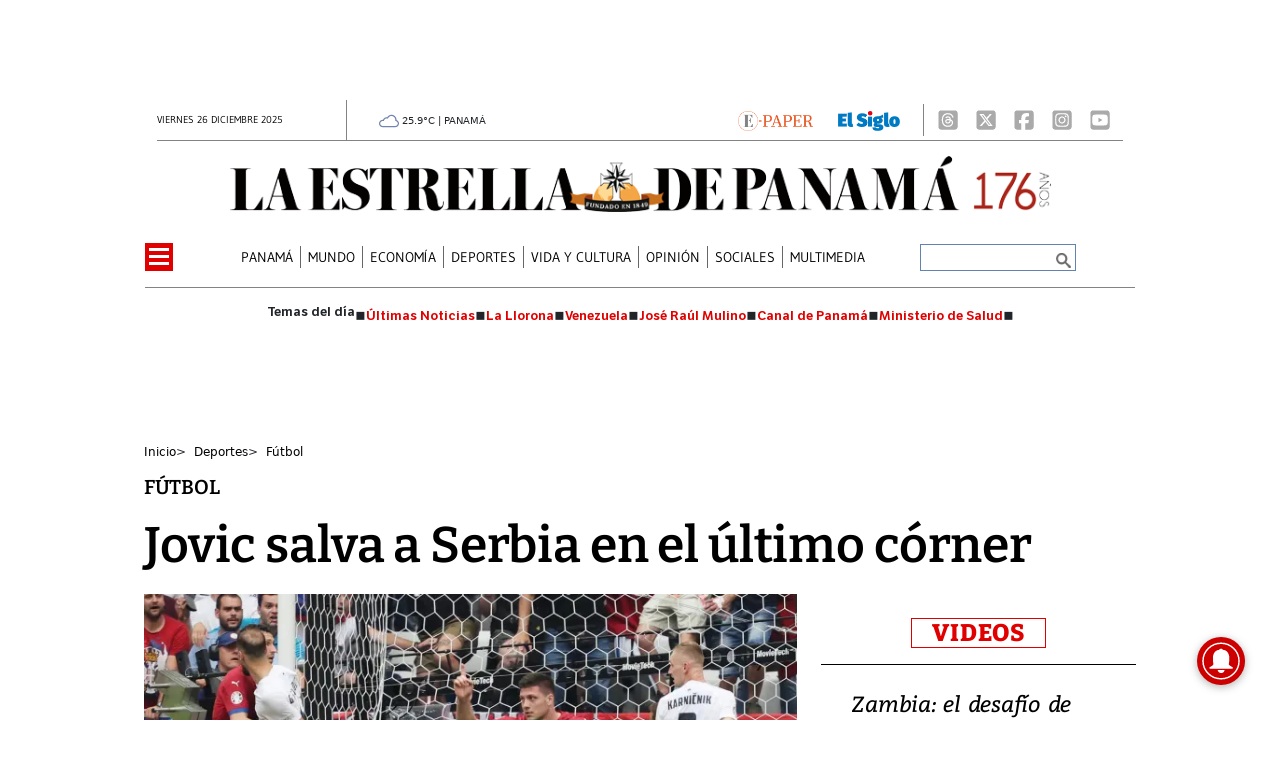

--- FILE ---
content_type: text/html
request_url: https://www.laestrella.com.pa/deportes/futbol/jovic-salva-a-serbia-en-el-ultimo-corner-AE7732615
body_size: 30629
content:
   <!doctype html>  <html class="ltr" dir="ltr" lang="es-PA"> <head> <meta content="text/html; charset=UTF-8" http-equiv="content-type"> <title>Jovic salva a Serbia en el último córner</title> <link rel="shortcut icon" href="https://www.laestrella.com.pa/base-portlet/webrsrc/ctxvar/17c1100d-1caa-4f16-92c0-4644de9ab5ad.png"> <style amp-custom> .mln_uppercase_mln
		{
			text-transform:uppercase
		}
		
		.mln_small-caps_mln
		{
			font-variant:small-caps
		}
		</style> <meta name="mas-notification-title" content="Jovic salva a Serbia en el último córner"> <meta name="mas-notification-body" content="Luka Jovic anotó el gol del empate en la última jugada del partido ante Eslovenia"> <link rel="mas-notification-image" href="https://www.laestrella.com.pa/binrepository/1231x800/16c0/1200d800/none/199516884/HADM/3511229ecd66bc3dbad0a64ff1e70e0a193059_181-7356059_20240620083428.jpg"> <meta property="article:modified_time" content="2024-06-20T08:31:33-07:00"> <meta name="viewport" content="width=device-width, initial-scale=1.0"> <meta name="twitter:card" content="summary_large_image"> <meta data-voc-name="topic" name="keywords" data-id="208226213" data-voc-id="199516931" content="Eurocopa"> <meta data-voc-name="author" name="keywords" data-id="208403886" data-voc-id="199516927" content="Agencia EFE"> <meta name="description" content="Luka Jovic anotó el gol del empate en la última jugada del partido ante Eslovenia"> <meta name="twitter:card" content="summary_large_image"> <meta name="twitter:site" content="@EstrellaOnline"> <meta name="twitter:title" content="Jovic salva a Serbia en el último córner"> <meta name="twitter:description" content="Luka Jovic anotó el gol del empate en la última jugada del partido ante Eslovenia"> <meta name="twitter:image" content="https://www.laestrella.com.pa/binrepository/1231x800/16c0/1200d800/none/199516884/HADM/3511229ecd66bc3dbad0a64ff1e70e0a193059_181-7356059_20240620083428.jpg"> <meta name="twitter:url" content="https://www.laestrella.com.pa/deportes/futbol/jovic-salva-a-serbia-en-el-ultimo-corner-AE7732615"> <meta name="og:image" content="https://www.laestrella.com.pa/binrepository/1231x800/16c0/1200d800/none/199516884/HADM/3511229ecd66bc3dbad0a64ff1e70e0a193059_181-7356059_20240620083428.jpg"> <meta property="og:type" content="Article"> <meta property="og:title" content="Jovic salva a Serbia en el último córner"> <meta property="og:description" content="A la desesperada, incluso ya había subido al remate el portero Pedrag Rajkovic, en el último córner al borde del minuto 95, Luka Jovic fue el más listo de todos, se adelantó con la cabeza, batió a un Jan Oblak insuperable hasta entonces, rescató a Serbia de una eliminación casi segura en Múnich y fr..."> <meta property="og:url" content="https://www.laestrella.com.pa/deportes/futbol/jovic-salva-a-serbia-en-el-ultimo-corner-AE7732615"> <meta property="og:site_name" content="www.laestrella.com.pa"> <meta name="ROBOTS" content="INDEX, FOLLOW"> <link rel="canonical" href="https://www.laestrella.com.pa/deportes/futbol/jovic-salva-a-serbia-en-el-ultimo-corner-AE7732615"> <link crossorigin="" rel="preconnect" href="https://data.gese.com.pa"> <link crossorigin="" rel="preconnect" href="https://mas.protecmedia.com"> <link crossorigin="" rel="preconnect" href="https://cdn.iterwebcms.com"> <link crossorigin="" rel="preconnect" href="https://t.videoo.tv"> <link as="image" fetchpriority="high" rel="preload" media="(max-width: 992px)" href="https://www.laestrella.com.pa/base-portlet/webrsrc/ctxvar/24004589-749d-4271-a4f7-5c100a401c75.webp"> <link as="image" fetchpriority="high" rel="preload" media="(min-width: 992px)" href="https://www.laestrella.com.pa/base-portlet/webrsrc/ctxvar/68a34310-90b5-4078-a49c-3d914f0027da.webp"> <link as="image" fetchpriority="high" rel="preload" href="https://www.laestrella.com.pa/binrepository/700x455/0c21/700d390/none/199516884/HABH/3511229ecd66bc3dbad0a64ff1e70e0a193059_181-7356059_20240620083428.jpg"> <meta name="viewport" content="width=device-width, initial-scale=1.0"> <meta name="google-site-verification" content="JPfey-2K2k7T8z4vQa-reEVbzg1hLP3Qc2ApEOYW9_c"> <meta property="fb:admins" content="516829342"> <meta property="fb:app_id" content="1835396257269561"> <link href="https://www.laestrella.com.pa/base-portlet/webrsrc/theme/7e30fae9ad30687f99e807bc4af08c40.css" rel="stylesheet" type="text/css"> <script type="text/javascript" src="/base-portlet/webrsrc/f5e29cf734c9d0d914a44d23300fe016.js"></script> <script type="text/javascript">/*<![CDATA[*/var ITER=ITER||{};ITER.CONTEXT=ITER.CONTEXT||{};ITER.CONTEXT.sections=[{sectid:"sect-edc12cddd5ceb2132860a7398e432611"},{sectid:"sect-0167f6712d86d715a11c1420a15b8964"},{sectid:"sect-0ed6da5c9b2dc973f327df137726c64d"},{sectid:"sect-87688631858167a7b607d2490df08697"}];ITER.CONTEXT.isArticlePage=function(){return true};ITER.CONTEXT.articleId="7732615";ITER.CONTEXT.contextIs=function(a){return a==="ArticlePage"};ITER.HOOK=ITER.HOOK||{};ITER.HOOK.onDisqusNewComment=function(a){};ITER.RESOURCE=ITER.RESOURCE||{};ITER.RESOURCE.Deferred=function(){var b;var a;var c=new Promise(function(e,d){b=e;a=d});c.resolve=b;c.reject=a;return c};ITER.RESOURCE.onLoad=ITER.RESOURCE.onLoad||[];ITER.RESOURCE.onInit=ITER.RESOURCE.onInit||[];ITER.RESOURCE.onLoad["util-http"]=new ITER.RESOURCE.Deferred();ITER.RESOURCE.onLoad["util-url"]=new ITER.RESOURCE.Deferred();ITER.RESOURCE.onLoad["util-cookie"]=new ITER.RESOURCE.Deferred();ITER.RESOURCE.onLoad["util-event"]=new ITER.RESOURCE.Deferred();ITER.RESOURCE.onLoad["util-message"]=new ITER.RESOURCE.Deferred();ITER.RESOURCE.onLoad.statistics=new ITER.RESOURCE.Deferred();ITER.RESOURCE.onLoad.reading=new ITER.RESOURCE.Deferred();ITER.RESOURCE.onLoad.konami=new ITER.RESOURCE.Deferred();ITER.RESOURCE.onLoad.adblock=new ITER.RESOURCE.Deferred();ITER.RESOURCE.onLoad.captcha=new ITER.RESOURCE.Deferred();ITER.RESOURCE.onLoad["iter-ui-tabs"]=new ITER.RESOURCE.Deferred();ITER.RESOURCE.onLoad["autocomplete-js"]=new ITER.RESOURCE.Deferred();ITER.RESOURCE.onLoad.form=new ITER.RESOURCE.Deferred();ITER.RESOURCE.onLoad["teaser-date"]=new ITER.RESOURCE.Deferred();ITER.RESOURCE.onLoad["search-date"]=new ITER.RESOURCE.Deferred();ITER.RESOURCE.onLoad.unregister=new ITER.RESOURCE.Deferred();ITER.RESOURCE.onLoad.recommendations=new ITER.RESOURCE.Deferred();ITER.RESOURCE.onLoad.surveys=new ITER.RESOURCE.Deferred();ITER.RESOURCE.onLoad["embed-article"]=new ITER.RESOURCE.Deferred();ITER.RESOURCE.CUSTOM=ITER.RESOURCE.CUSTOM||{};ITER.USER=ITER.USER||{};ITER.USER.id="";/*]]>*/</script> <script type="text/javascript" src="https://data.gese.com.pa/gni/laestrella-noticias.js?v=4.1.17654757" defer></script> <script type="text/javascript" src="/html/js/iter-libraries/iter-util-url.js?v=4.1.17654757" defer onload="ITER.RESOURCE.onLoad['util-url'].resolve(true)"></script> <script type="text/javascript" src="/html/js/iter-libraries/iter-util-cookie.js?v=4.1.17654757" defer onload="ITER.RESOURCE.onLoad['util-cookie'].resolve(true)"></script> <script type="text/javascript" src="/html/js/iter-libraries/iter-konami.js?v=4.1.17654757" defer onload="ITER.RESOURCE.onLoad['konami'].resolve(true)"></script> <script type="text/javascript" src="/html/js/iter-libraries/iter-util-http.js?v=4.1.17654757" defer onload="ITER.RESOURCE.onLoad['util-http'].resolve(true)"></script> <script type="text/javascript" src="/html/js/iter-libraries/iter-statistics.js?v=4.1.17654757" defer onload="ITER.RESOURCE.onLoad['statistics'].resolve(true)"></script> <script type="text/javascript" src="/html/js/iter-libraries/iter-util-event.js?v=4.1.17654757" defer onload="ITER.RESOURCE.onLoad['util-event'].resolve(true)"></script> <script type="text/javascript" src="/html/js/iter-libraries/iter-reading.js?v=4.1.17654757" defer onload="ITER.RESOURCE.onLoad['reading'].resolve(true)"></script> <script type="text/javascript" src="/html/js/iter-libraries/iter-recommendations.js?v=4.1.17654757" defer onload="ITER.RESOURCE.onLoad['recommendations'].resolve(true)"></script> <script type="text/javascript" src="/html/js/iter-libraries/iter-util-message.js?v=4.1.17654757" defer onload="ITER.RESOURCE.onLoad['util-message'].resolve(true)"></script> <script>/*<![CDATA[*/jQryIter.u="";/*]]>*/</script> <script type="text/javascript">/*<![CDATA[*/(function(a){a.contextSections=function(){return[{sectid:"sect-edc12cddd5ceb2132860a7398e432611"},{sectid:"sect-0167f6712d86d715a11c1420a15b8964"},{sectid:"sect-0ed6da5c9b2dc973f327df137726c64d"},{sectid:"sect-87688631858167a7b607d2490df08697"}]};a.contextIsArticlePage=function(){return true};a.articleId=function(){return"7732615"};a.contextIs=function(b){if(b=="HomePage"){return false}else{if(b=="ArticlePage"){return true}else{if(b=="SearchPage"){return false}else{if(b=="SectionPage"){return false}else{if(b=="MetadataPage"){return false}}}}}}})(jQryIter);/*]]>*/</script> <script type="text/javascript" src="https://www.laestrella.com.pa/base-portlet/webrsrc/theme/99fa1d2d33cee66f871c4477dd120c79.js"></script> <link rel="preconnect" href="https://securepubads.g.doubleclick.net"> <link rel="dns-prefetch" href="https://securepubads.g.doubleclick.net"> <script type="module"> var getQueryString = function (field, url) {
            var href = url ? url : window.location.href;
            var reg = new RegExp('[?&]' + field + '=([^&#]*)', 'i');
            var string = reg.exec(href);
            return string ? string[1] : null;
        };
        window.dfp_demo = getQueryString("demo") || 'NA';
</script> <script defer src="https://securepubads.g.doubleclick.net/tag/js/gpt.js"></script> <script type="module"> let userType = (jQryIter.u!=0) ? "registered" : "anonymous";
    var section = 'Fútbol';
    window.googletag = window.googletag || { cmd: [] };
    googletag.secureSignalProviders = googletag.secureSignalProviders || [];
    googletag.cmd.push(function () {
            //required variable for refresh
            var mappingheader = googletag.sizeMapping().addSize([992, 0], [970, 90]).addSize([768, 0], []).addSize([320, 0], [[320, 50], [320, 100]]).addSize([0, 0], [[320, 50], [320, 100]]).build();
            var mappingleader = googletag.sizeMapping().addSize([992, 0], [728, 90]).addSize([768, 0], [728, 90]).addSize([320, 0], [[320, 50], [320, 100]]).addSize([0, 0], [[320, 50], [320, 100]]).build();
            var mappingbox = googletag.sizeMapping().addSize([992, 0], [[300, 250], [336, 280]]).addSize([768, 0], [[300, 250], [336, 280]]).addSize([320, 0], [[300, 250], [336, 280]]).addSize([0, 0], [[300, 250], [336, 280]]).build();
            var mappinghalf = googletag.sizeMapping().addSize([992, 0], [[300, 250], [300, 600]]).addSize([768, 0], [[300, 250], [300, 600]]).addSize([320, 0], [[300, 250], [300, 600]]).addSize([0, 0], [[300, 250], [300, 600]]).build();
            var mappinglateral = googletag.sizeMapping().addSize([992, 0], [160, 600]).addSize([768, 0], []).build();
            //adUnits Display desktop y mobile
            googletag.defineSlot('/21626604573/estrella/header', [[320, 100], [970, 90]], 'header_ad').defineSizeMapping(mappingheader).addService(googletag.pubads());
            googletag.defineSlot('/21626604573/estrella/top1', [[320, 100], [970, 90]], 'top1_ad').defineSizeMapping(mappingheader).addService(googletag.pubads());
            googletag.defineSlot('/21626604573/estrella/top2', [[320, 100], [970, 90]], 'top2_ad').defineSizeMapping(mappingheader).addService(googletag.pubads());
			googletag.defineSlot('/21626604573/estrella/top3', [[320, 100], [970, 90]], 'top3_ad').defineSizeMapping(mappingheader).addService(googletag.pubads());
            //googletag.defineSlot('/21626604573/estrella/leader1', [[320, 100], [728, 90]], 'leader1_ad').defineSizeMapping(mappingleader).addService(googletag.pubads());
            googletag.defineSlot('/21626604573/estrella/box1', [[300, 250], [336, 280]], 'box1_ad').defineSizeMapping(mappingbox).addService(googletag.pubads());
            googletag.defineSlot('/21626604573/estrella/box2', [[300, 250], [336, 280]], 'box2_ad').defineSizeMapping(mappingbox).addService(googletag.pubads());
            googletag.defineSlot('/21626604573/estrella/box3', [[300, 250], [336, 280]], 'box3_ad').defineSizeMapping(mappingbox).addService(googletag.pubads());
            googletag.defineSlot('/21626604573/estrella/intext1', [[300, 250], [336, 280]], 'intext1_ad').defineSizeMapping(mappingbox).addService(googletag.pubads());
            googletag.defineSlot('/21626604573/estrella/halfpage1', [[300, 250], [300, 600]], 'halfpage1_ad').defineSizeMapping(mappinghalf).addService(googletag.pubads());
            googletag.defineSlot('/21626604573/estrella/lateral_izquierda', [160, 600], 'lateralizquierda_ad').defineSizeMapping(mappinglateral).addService(googletag.pubads());
            googletag.defineSlot('/21626604573/estrella/lateral_derecha', [160, 600], 'lateralderecha_ad').defineSizeMapping(mappinglateral).addService(googletag.pubads());
            //adUnits Flotantes
            googletag.defineSlot('/21626604573/estrella/slider', [1, 1], 'slider_ad').addService(googletag.pubads());
            //adUnits OOP
            googletag.defineOutOfPageSlot('/21626604573/estrella/richmedia', 'richmedia_ad').addService(googletag.pubads());
	    
            googletag.pubads().setTargeting('LE_Seccion', 'Deportes');
            googletag.pubads().setTargeting('LE_Tipo', '');
            googletag.pubads().setTargeting('LE_Nota', '');
            googletag.pubads().setTargeting('user_type', userType);
			googletag.pubads().setTargeting("Demo", window.dfp_demo);
			
            googletag.pubads().enableLazyLoad({ fetchMarginPercent: 100, renderMarginPercent: 50, mobileScaling: 1.5});
            //googletag.pubads().collapseEmptyDivs();
            googletag.pubads().setCentering(true);
            googletag.enableServices();
        });
</script> <script async src="https://www.googletagmanager.com/gtag/js?id=G-K5NMQED8HP"></script> <script type="text/javascript">/*<![CDATA[*/window.dataLayer=window.dataLayer||[];function gtag(){dataLayer.push(arguments)}gtag("js",new Date());gtag("config","G-K5NMQED8HP");/*]]>*/</script> </head> <body class=" controls-visible signed-out public-page" itemscope itemtype="http://schema.org/NewsArticle"> <script type="text/javascript">/*<![CDATA[*/jQryIter(document).on("click",".ui-accordion-header",function(){jQryIter(window).resize()});/*]]>*/</script> <div class="iter-page-frame"> <header class="iter-header-wrapper" id="iter-header-wrapper">  <div id="" class="portlet-boundary portlet-static-end adcontainer-portlet mb-2"> <div> <div id="header_ad"> <script type="module"> googletag.cmd.push(function () { googletag.display('header_ad'); });
    </script> </div> </div> </div> <div id="" class="portlet-boundary portlet-static-end adcontainer-portlet"> <div> <div id="lateralizquierda_ad"> <script type="module"> googletag.cmd.push(function () { googletag.display('lateralizquierda_ad'); });
    </script> </div> </div> </div> <div id="" class="portlet-boundary portlet-static-end adcontainer-portlet"> <div> <div id="lateralderecha_ad"> <script type="module"> googletag.cmd.push(function () { googletag.display('lateralderecha_ad'); });
    </script> </div> </div> </div> <div id="" class="portlet-boundary portlet-static-end adcontainer-portlet"> <div> <div id="richmedia_ad"> <script type="module"> googletag.cmd.push(function () { googletag.display('richmedia_ad'); });
    </script> </div> </div> </div> <div id="" class="portlet-boundary portlet-static-end adcontainer-portlet"> <div> <div id="slider_ad"> <script type="module"> googletag.cmd.push(function () { googletag.display('slider_ad'); });
    </script> </div> </div> </div> <div class="portlet-boundary portlet-static-end portlet-nested-portlets header_js"> <div id="ly-header" class="col-100-fluid"> <div class="container-fluid"> <div class="row top"> <div class="col-100-top-one-col-fluid col-xs-12 container-header-one"> <div class="portlet-column nopadding" id="header-one"> <div id="" class="portlet-boundary portlet-static-end date-portlet h_010_001"> <div class="updatedSiteBlock"> <div class="updatedSiteTextBefore"></div> <div class="updatedSiteDate"> viernes 26 diciembre 2025 
            </div> <div class="updatedSiteTime"></div> <div class="updatedSiteTextAfter"></div> </div> </div> <div id="" class="portlet-boundary portlet-static-end htmlcontainer-portlet h_010_001"> <div> <div id="GeseClima" class="Clima"> Cargando clima… 
            </div> <script>/*<![CDATA[*//*<![CDATA[*/
(function () {
 const JSON_URL = "https://data.gese.com.pa/weather/weather.json";
 const ICON_BASE = "https://data.gese.com.pa/weather/icon/";
 const LABEL = "PANAMÁ";

 // Estilos mínimos: sin definir font-family, hereda del sitio
 const style = document.createElement("style");
 style.textContent = `
 #GeseClima {
 width: 110px;
 }
 .Clima {
 font-size:0.625rem;
 text-align:center;
 vertical-align:middle;
 display:inline-block;
 }
 .ClimaIcono {
 filter: invert(55%) sepia(20%) saturate(691%) hue-rotate(184deg) brightness(90%) contrast(87%);
 vertical-align: middle;
 }
 `;
 document.head.appendChild(style);

 const box = document.getElementById("GeseClima");

 function pintar(data) {
 try {
 const { temp } = data.main;
 const { icon, description } = data.weather[0];
 box.innerHTML = `
 <img fetchpriority="high" loading="eager" decoding="async"
 src="${ICON_BASE}${icon}.svg" width="20" height="20"
 class="ClimaIcono"
 alt="${description}" title="${description}" />
 ${Number(temp).toFixed(1)}°C | ${LABEL}
 `;
 } catch (e) {
 console.error("Clima: error al pintar", e);
 }
 }

 async function obtener() {
 try {
 const cache = localStorage.getItem("climaData");
 if (cache) pintar(JSON.parse(cache));

 const res = await fetch(JSON_URL, { cache: "no-store", mode: "cors" });
 const data = await res.json();
 localStorage.setItem("climaData", JSON.stringify(data));
 pintar(data);
 } catch (e) {
 console.error("Clima: error al obtener datos", e);
 box.textContent = "Clima no disponible";
 }
 }

 if (document.readyState === "loading") {
 document.addEventListener("DOMContentLoaded", obtener, { once: true });
 } else {
 obtener();
 }
})();
/*]]>*//*]]>*/</script> <noscript> Clima: requiere JavaScript 
            </noscript> </div> </div> <div id="" class="portlet-boundary portlet-static-end htmlcontainer-portlet h_010_001 html"> <div>  <a href="https://www.laestrella.com.pa/services/users/account?page=login&amp;redirect=https%3A%2F%2Fwww.laestrella.com.pa%2Fnavegacion%2Fmenu-burger%2Fe-paper%2Fe-paper" title="E-Paper"> <img class="epaper" src="https://www.laestrella.com.pa/base-portlet/webrsrc/ctxvar/83ef9cd6-27b7-4edd-9126-8349298fb5a7.png" alt="Logo Epaper"> </a>  </div> </div> <div id="" class="portlet-boundary portlet-static-end velocitycontainer-portlet h_010_001"> <a target="_blank" href="https://elsiglo.com.pa/" title="El Siglo Panamá"> <picture> <source srcset="https://www.laestrella.com.pa/base-portlet/webrsrc/ctxvar/a15da294-e1d7-4591-8138-ba4a496f8fc9.webp" type="image/webp"> <img loading="lazy" width="62" height="20" class="elsiglo" src="https://www.laestrella.com.pa/base-portlet/webrsrc/ctxvar/a15da294-e1d7-4591-8138-ba4a496f8fc9.png" alt="El Siglo Panamá"> </picture> </a> </div> <div id="" class="portlet-boundary portlet-static-end velocitycontainer-portlet h_010_001"> <div class="social_icons"> <a aria-label="Threads" target="_blank" href="https://www.threads.net/@laestrellaonline"> <svg class="icon" xmlns="http://www.w3.org/2000/svg" width="24" height="26" viewbox="0 0 448 512"> <path fill="#AAA" d="M64 32C28.7 32 0 60.7 0 96v320c0 35.3 28.7 64 64 64h320c35.3 0 64-28.7 64-64V96c0-35.3-28.7-64-64-64zm230.2 212.3c19.5 9.3 33.7 23.5 41.2 40.9c10.4 24.3 11.4 63.9-20.2 95.4c-24.2 24.1-53.5 35-95.1 35.3h-.2c-46.8-.3-82.8-16.1-106.9-46.8c-21.5-27.3-32.6-65.4-33-113.1v-.2c.4-47.7 11.5-85.7 33-113.1c24.2-30.7 60.2-46.5 106.9-46.8h.2c46.9.3 83.3 16 108.2 46.6c12.3 15.1 21.3 33.3 27 54.4l-26.9 7.2c-4.7-17.2-11.9-31.9-21.4-43.6c-19.4-23.9-48.7-36.1-87-36.4c-38 .3-66.8 12.5-85.5 36.2c-17.5 22.3-26.6 54.4-26.9 95.5c.3 41.1 9.4 73.3 26.9 95.5c18.7 23.8 47.4 36 85.5 36.2c34.3-.3 56.9-8.4 75.8-27.3c21.5-21.5 21.1-47.9 14.2-64c-4-9.4-11.4-17.3-21.3-23.3c-2.4 18-7.9 32.2-16.5 43.2c-11.4 14.5-27.7 22.4-48.4 23.5c-15.7.9-30.8-2.9-42.6-10.7c-13.9-9.2-22-23.2-22.9-39.5c-1.7-32.2 23.8-55.3 63.5-57.6c14.1-.8 27.3-.2 39.5 1.9c-1.6-9.9-4.9-17.7-9.8-23.4c-6.7-7.8-17.1-11.8-30.8-11.9h-.4c-11 0-26 3.1-35.6 17.6l-23-15.8c12.8-19.4 33.6-30.1 58.5-30.1h.6c41.8.3 66.6 26.3 69.1 71.8c1.4.6 2.8 1.2 4.2 1.9zm-71.8 67.5c17-.9 36.4-7.6 39.7-48.8c-8.8-1.9-18.6-2.9-29-2.9q-4.8 0-9.6.3c-28.6 1.6-38.1 15.5-37.4 27.9c.9 16.7 19 24.5 36.4 23.6z" /> </svg> </a> <a aria-label="X" target="_blank" href="https://twitter.com/EstrellaOnline"> <svg class="icon" xmlns="http://www.w3.org/2000/svg" width="24" height="26" viewbox="0 0 448 512"> <path fill="#AAA" d="M64 32C28.7 32 0 60.7 0 96v320c0 35.3 28.7 64 64 64h320c35.3 0 64-28.7 64-64V96c0-35.3-28.7-64-64-64zm297.1 84L257.3 234.6L379.4 396h-95.6L209 298.1L123.3 396H75.8l111-126.9L69.7 116h98l67.7 89.5l78.2-89.5zm-37.8 251.6L153.4 142.9h-28.3l171.8 224.7z" /> </svg> </a> <a aria-label="Facebook" target="_blank" href="https://www.facebook.com/LaEstrelladePanama/"> <svg class="icon" xmlns="http://www.w3.org/2000/svg" width="24" height="26" viewbox="0 0 448 512"> <path fill="#AAA" d="M64 32C28.7 32 0 60.7 0 96v320c0 35.3 28.7 64 64 64h98.2V334.2h-52.8V256h52.8v-33.7c0-87.1 39.4-127.5 125-127.5c16.2 0 44.2 3.2 55.7 6.4V172c-6-.6-16.5-1-29.6-1c-42 0-58.2 15.9-58.2 57.2V256h83.6l-14.4 78.2H255V480h129c35.3 0 64-28.7 64-64V96c0-35.3-28.7-64-64-64z" /> </svg> </a> <a aria-label="Instagram" target="_blank" href="https://www.instagram.com/laestrellaonline/"> <svg class="icon" xmlns="http://www.w3.org/2000/svg" width="24" height="26" viewbox="0 0 448 512"> <path fill="#AAA" d="M194.4 211.7a53.3 53.3 0 1 0 59.2 88.6a53.3 53.3 0 1 0-59.2-88.6m142.3-68.4c-5.2-5.2-11.5-9.3-18.4-12c-18.1-7.1-57.6-6.8-83.1-6.5c-4.1 0-7.9.1-11.2.1s-7.2 0-11.4-.1c-25.5-.3-64.8-.7-82.9 6.5c-6.9 2.7-13.1 6.8-18.4 12s-9.3 11.5-12 18.4c-7.1 18.1-6.7 57.7-6.5 83.2c0 4.1.1 7.9.1 11.1s0 7-.1 11.1c-.2 25.5-.6 65.1 6.5 83.2c2.7 6.9 6.8 13.1 12 18.4s11.5 9.3 18.4 12c18.1 7.1 57.6 6.8 83.1 6.5c4.1 0 7.9-.1 11.2-.1s7.2 0 11.4.1c25.5.3 64.8.7 82.9-6.5c6.9-2.7 13.1-6.8 18.4-12s9.3-11.5 12-18.4c7.2-18 6.8-57.4 6.5-83c0-4.2-.1-8.1-.1-11.4s0-7.1.1-11.4c.3-25.5.7-64.9-6.5-83c-2.7-6.9-6.8-13.1-12-18.4zm-67.1 44.5c18.1 12.1 30.6 30.9 34.9 52.2s-.2 43.5-12.3 61.6c-6 9-13.7 16.6-22.6 22.6s-19 10.1-29.6 12.2c-21.3 4.2-43.5-.2-61.6-12.3s-30.6-30.9-34.9-52.2s.2-43.5 12.2-61.6s30.9-30.6 52.2-34.9s43.5.2 61.6 12.2h.1zm29.2-1.3c-3.1-2.1-5.6-5.1-7.1-8.6s-1.8-7.3-1.1-11.1s2.6-7.1 5.2-9.8s6.1-4.5 9.8-5.2s7.6-.4 11.1 1.1s6.5 3.9 8.6 7s3.2 6.8 3.2 10.6c0 2.5-.5 5-1.4 7.3s-2.4 4.4-4.1 6.2s-3.9 3.2-6.2 4.2s-4.8 1.5-7.3 1.5c-3.8 0-7.5-1.1-10.6-3.2zM448 96c0-35.3-28.7-64-64-64H64C28.7 32 0 60.7 0 96v320c0 35.3 28.7 64 64 64h320c35.3 0 64-28.7 64-64zm-91 293c-18.7 18.7-41.4 24.6-67 25.9c-26.4 1.5-105.6 1.5-132 0c-25.6-1.3-48.3-7.2-67-25.9s-24.6-41.4-25.8-67c-1.5-26.4-1.5-105.6 0-132c1.3-25.6 7.1-48.3 25.8-67s41.5-24.6 67-25.8c26.4-1.5 105.6-1.5 132 0c25.6 1.3 48.3 7.1 67 25.8s24.6 41.4 25.8 67c1.5 26.3 1.5 105.4 0 131.9c-1.3 25.6-7.1 48.3-25.8 67z" /> </svg> </a> <a aria-label="Youtube" target="_blank" href="https://www.youtube.com/channel/UCD9pkWvLd4IhgG2XTqTHsig"> </a> <a aria-label="Youtube" target="_blank" href="https://www.youtube.com/channel/UCD9pkWvLd4IhgG2XTqTHsig"> <svg class="icon" xmlns="http://www.w3.org/2000/svg" width="24" height="26" viewbox="0 0 448 512"> <path fill="#AAA" d="m282 256.2l-95.2-54.1v108.2zM384 32H64C28.7 32 0 60.7 0 96v320c0 35.3 28.7 64 64 64h320c35.3 0 64-28.7 64-64V96c0-35.3-28.7-64-64-64m14.4 136.1c7.6 28.6 7.6 88.2 7.6 88.2s0 59.6-7.6 88.1c-4.2 15.8-16.5 27.7-32.2 31.9C337.9 384 224 384 224 384s-113.9 0-142.2-7.6c-15.7-4.2-28-16.1-32.2-31.9c-7.6-28.6-7.6-88.2-7.6-88.2s0-59.7 7.6-88.2c4.2-15.8 16.5-28.2 32.2-32.4C110.1 128 224 128 224 128s113.9 0 142.2 7.7c15.7 4.2 28 16.6 32.2 32.4" /> </svg> </a> </div> </div> </div> </div> <div class="col-100-top-two-col-fluid col-xs-12 container-header-two"> <div class="portlet-column nopadding" id="header-two"> <div id="" class="portlet-boundary portlet-static-end htmlcontainer-portlet h_010_001 header-burger"> <div> <div id="nav-icon"> <span></span> <span></span> <span></span> <span></span> </div> </div> </div> <div id="" class="portlet-boundary portlet-static-end velocitycontainer-portlet h_010_001"> <div class="social_icons"> <a aria-label="Threads" target="_blank" href="https://www.threads.net/@laestrellaonline"> <svg class="icon" xmlns="http://www.w3.org/2000/svg" width="24" height="26" viewbox="0 0 448 512"> <path fill="#AAA" d="M64 32C28.7 32 0 60.7 0 96v320c0 35.3 28.7 64 64 64h320c35.3 0 64-28.7 64-64V96c0-35.3-28.7-64-64-64zm230.2 212.3c19.5 9.3 33.7 23.5 41.2 40.9c10.4 24.3 11.4 63.9-20.2 95.4c-24.2 24.1-53.5 35-95.1 35.3h-.2c-46.8-.3-82.8-16.1-106.9-46.8c-21.5-27.3-32.6-65.4-33-113.1v-.2c.4-47.7 11.5-85.7 33-113.1c24.2-30.7 60.2-46.5 106.9-46.8h.2c46.9.3 83.3 16 108.2 46.6c12.3 15.1 21.3 33.3 27 54.4l-26.9 7.2c-4.7-17.2-11.9-31.9-21.4-43.6c-19.4-23.9-48.7-36.1-87-36.4c-38 .3-66.8 12.5-85.5 36.2c-17.5 22.3-26.6 54.4-26.9 95.5c.3 41.1 9.4 73.3 26.9 95.5c18.7 23.8 47.4 36 85.5 36.2c34.3-.3 56.9-8.4 75.8-27.3c21.5-21.5 21.1-47.9 14.2-64c-4-9.4-11.4-17.3-21.3-23.3c-2.4 18-7.9 32.2-16.5 43.2c-11.4 14.5-27.7 22.4-48.4 23.5c-15.7.9-30.8-2.9-42.6-10.7c-13.9-9.2-22-23.2-22.9-39.5c-1.7-32.2 23.8-55.3 63.5-57.6c14.1-.8 27.3-.2 39.5 1.9c-1.6-9.9-4.9-17.7-9.8-23.4c-6.7-7.8-17.1-11.8-30.8-11.9h-.4c-11 0-26 3.1-35.6 17.6l-23-15.8c12.8-19.4 33.6-30.1 58.5-30.1h.6c41.8.3 66.6 26.3 69.1 71.8c1.4.6 2.8 1.2 4.2 1.9zm-71.8 67.5c17-.9 36.4-7.6 39.7-48.8c-8.8-1.9-18.6-2.9-29-2.9q-4.8 0-9.6.3c-28.6 1.6-38.1 15.5-37.4 27.9c.9 16.7 19 24.5 36.4 23.6z" /> </svg> </a> <a aria-label="X" target="_blank" href="https://twitter.com/EstrellaOnline"> <svg class="icon" xmlns="http://www.w3.org/2000/svg" width="24" height="26" viewbox="0 0 448 512"> <path fill="#AAA" d="M64 32C28.7 32 0 60.7 0 96v320c0 35.3 28.7 64 64 64h320c35.3 0 64-28.7 64-64V96c0-35.3-28.7-64-64-64zm297.1 84L257.3 234.6L379.4 396h-95.6L209 298.1L123.3 396H75.8l111-126.9L69.7 116h98l67.7 89.5l78.2-89.5zm-37.8 251.6L153.4 142.9h-28.3l171.8 224.7z" /> </svg> </a> <a aria-label="Facebook" target="_blank" href="https://www.facebook.com/LaEstrelladePanama/"> <svg class="icon" xmlns="http://www.w3.org/2000/svg" width="24" height="26" viewbox="0 0 448 512"> <path fill="#AAA" d="M64 32C28.7 32 0 60.7 0 96v320c0 35.3 28.7 64 64 64h98.2V334.2h-52.8V256h52.8v-33.7c0-87.1 39.4-127.5 125-127.5c16.2 0 44.2 3.2 55.7 6.4V172c-6-.6-16.5-1-29.6-1c-42 0-58.2 15.9-58.2 57.2V256h83.6l-14.4 78.2H255V480h129c35.3 0 64-28.7 64-64V96c0-35.3-28.7-64-64-64z" /> </svg> </a> <a aria-label="Instagram" target="_blank" href="https://www.instagram.com/laestrellaonline/"> <svg class="icon" xmlns="http://www.w3.org/2000/svg" width="24" height="26" viewbox="0 0 448 512"> <path fill="#AAA" d="M194.4 211.7a53.3 53.3 0 1 0 59.2 88.6a53.3 53.3 0 1 0-59.2-88.6m142.3-68.4c-5.2-5.2-11.5-9.3-18.4-12c-18.1-7.1-57.6-6.8-83.1-6.5c-4.1 0-7.9.1-11.2.1s-7.2 0-11.4-.1c-25.5-.3-64.8-.7-82.9 6.5c-6.9 2.7-13.1 6.8-18.4 12s-9.3 11.5-12 18.4c-7.1 18.1-6.7 57.7-6.5 83.2c0 4.1.1 7.9.1 11.1s0 7-.1 11.1c-.2 25.5-.6 65.1 6.5 83.2c2.7 6.9 6.8 13.1 12 18.4s11.5 9.3 18.4 12c18.1 7.1 57.6 6.8 83.1 6.5c4.1 0 7.9-.1 11.2-.1s7.2 0 11.4.1c25.5.3 64.8.7 82.9-6.5c6.9-2.7 13.1-6.8 18.4-12s9.3-11.5 12-18.4c7.2-18 6.8-57.4 6.5-83c0-4.2-.1-8.1-.1-11.4s0-7.1.1-11.4c.3-25.5.7-64.9-6.5-83c-2.7-6.9-6.8-13.1-12-18.4zm-67.1 44.5c18.1 12.1 30.6 30.9 34.9 52.2s-.2 43.5-12.3 61.6c-6 9-13.7 16.6-22.6 22.6s-19 10.1-29.6 12.2c-21.3 4.2-43.5-.2-61.6-12.3s-30.6-30.9-34.9-52.2s.2-43.5 12.2-61.6s30.9-30.6 52.2-34.9s43.5.2 61.6 12.2h.1zm29.2-1.3c-3.1-2.1-5.6-5.1-7.1-8.6s-1.8-7.3-1.1-11.1s2.6-7.1 5.2-9.8s6.1-4.5 9.8-5.2s7.6-.4 11.1 1.1s6.5 3.9 8.6 7s3.2 6.8 3.2 10.6c0 2.5-.5 5-1.4 7.3s-2.4 4.4-4.1 6.2s-3.9 3.2-6.2 4.2s-4.8 1.5-7.3 1.5c-3.8 0-7.5-1.1-10.6-3.2zM448 96c0-35.3-28.7-64-64-64H64C28.7 32 0 60.7 0 96v320c0 35.3 28.7 64 64 64h320c35.3 0 64-28.7 64-64zm-91 293c-18.7 18.7-41.4 24.6-67 25.9c-26.4 1.5-105.6 1.5-132 0c-25.6-1.3-48.3-7.2-67-25.9s-24.6-41.4-25.8-67c-1.5-26.4-1.5-105.6 0-132c1.3-25.6 7.1-48.3 25.8-67s41.5-24.6 67-25.8c26.4-1.5 105.6-1.5 132 0c25.6 1.3 48.3 7.1 67 25.8s24.6 41.4 25.8 67c1.5 26.3 1.5 105.4 0 131.9c-1.3 25.6-7.1 48.3-25.8 67z" /> </svg> </a> <a aria-label="Youtube" target="_blank" href="https://www.youtube.com/channel/UCD9pkWvLd4IhgG2XTqTHsig"> <svg class="icon" xmlns="http://www.w3.org/2000/svg" width="24" height="26" viewbox="0 0 448 512"> <path fill="#AAA" d="m282 256.2l-95.2-54.1v108.2zM384 32H64C28.7 32 0 60.7 0 96v320c0 35.3 28.7 64 64 64h320c35.3 0 64-28.7 64-64V96c0-35.3-28.7-64-64-64m14.4 136.1c7.6 28.6 7.6 88.2 7.6 88.2s0 59.6-7.6 88.1c-4.2 15.8-16.5 27.7-32.2 31.9C337.9 384 224 384 224 384s-113.9 0-142.2-7.6c-15.7-4.2-28-16.1-32.2-31.9c-7.6-28.6-7.6-88.2-7.6-88.2s0-59.7 7.6-88.2c4.2-15.8 16.5-28.2 32.2-32.4C110.1 128 224 128 224 128s113.9 0 142.2 7.7c15.7 4.2 28 16.6 32.2 32.4" /> </svg> </a> </div> </div> <div id="" class="portlet-boundary portlet-static-end velocitycontainer-portlet h_010_001 logo_desk_color"> <a href="/" title="La Estrella de Panamá"> <picture> <source srcset="https://www.laestrella.com.pa/base-portlet/webrsrc/ctxvar/68a34310-90b5-4078-a49c-3d914f0027da.webp" type="image/webp"> <img loading="lazy" width="821" height="56" class="logo_desktop" src="https://www.laestrella.com.pa/base-portlet/webrsrc/ctxvar/68a34310-90b5-4078-a49c-3d914f0027da.png" alt="Logo La Estrella de Panamá"> </picture> </a> </div> <div id="" class="portlet-boundary portlet-static-end velocitycontainer-portlet h_010_001 logo_desk_blanco"> <a href="/" title="La Estrella de Panamá"> <picture> <source srcset="https://www.laestrella.com.pa/base-portlet/webrsrc/ctxvar/afa07353-8ff8-48d4-a72a-a1dddbdcc96d.webp" type="image/webp"> <img loading="lazy" width="810" height="62" class="logo_desktop" src="https://www.laestrella.com.pa/base-portlet/webrsrc/ctxvar/afa07353-8ff8-48d4-a72a-a1dddbdcc96d.png" alt="Logo La Estrella"> </picture> </a> </div> <div id="" class="portlet-boundary portlet-static-end velocitycontainer-portlet h_010_001 logo_mob_color"> <a href="/" title="La Estrella de Panamá"> <picture> <source srcset="https://www.laestrella.com.pa/base-portlet/webrsrc/ctxvar/c02e14b8-a38f-40b9-842b-c22771378622.webp" type="image/webp"> <img loading="lazy" width="577" height="44" class="logo_mobile" src="https://www.laestrella.com.pa/base-portlet/webrsrc/ctxvar/c02e14b8-a38f-40b9-842b-c22771378622.png" alt="Logo La Estrella"> </picture> </a> </div> <div id="" class="portlet-boundary portlet-static-end velocitycontainer-portlet h_010_001 logo_mob_blanco"> <a href="/" title="La Estrella de Panamá"> <picture> <source srcset="https://www.laestrella.com.pa/base-portlet/webrsrc/ctxvar/f30239a9-5bd8-42b8-b460-319e9ebc4f82.webp" type="image/webp"> <img loading="lazy" class="logo_mobile" src="https://www.laestrella.com.pa/base-portlet/webrsrc/ctxvar/f30239a9-5bd8-42b8-b460-319e9ebc4f82.png" alt="Logo La Estrella"> </picture> </a> </div> <div id="" class="portlet-boundary portlet-static-end velocitycontainer-portlet h_010_001"> <a target="_blank" href="https://epaper.laestrella.com.pa/" title="E-Paper"> <picture> <source srcset="https://www.laestrella.com.pa/base-portlet/webrsrc/ctxvar/5169311e-5357-4601-a553-2626fdfb4594.webp" type="image/webp"> <img loading="lazy" class="epaper" src="https://www.laestrella.com.pa/base-portlet/webrsrc/ctxvar/5169311e-5357-4601-a553-2626fdfb4594.png" alt="Logo de Epaper"> </picture> </a> </div> <div id="" class="portlet-boundary portlet-static-end htmlcontainer-portlet h_010_001 suscribete"> <div> <div class="suscribete_txt"> NEWSLETTER 
            </div> </div> </div> <div id="2954863825" class="portlet-boundary portlet-static-end advanced-search-portlet"> <span class="iter-field iter-field-text"> <span class="iter-field-content"> <span class="iter-field-element"> <input id="_2954863825_keywords" type="text" value="" name="keywords" inlinefield="true" class="iter-field-input iter-field-input-text" onkeydown="javascript:_2954863825_onKeyEnterSearch(event)" placeholder=""> </span> </span> </span> <span class="iter-button iter-button-submit"> <span class="iter-button-content"> <input id="_2954863825_search" type="submit" name="search" value="" class="iter-button-input iter-button-input-submit" onclick="javascript:_2954863825_onClickSearch()"> </span> </span> <script type="text/javascript">/*<![CDATA[*/function _2954863825_cleanKeywords(i){var j="";var h="";for(var f=0;f<i.length;f++){var g=i[f];if(!(g=="/"||g=="\\"||g=="~"||g=="!"||g=="("||g==")")){h+=g}else{h+=" "}}h=encodeURIComponent(h);for(var f=0;f<h.length;f++){var g=h[f];if(g=="'"){j+="%27"}else{j+=g}}return j}function _2954863825_onClickSearch(){var e=_2954863825_cleanKeywords(jQryIter("#_2954863825_keywords").val());if(e.length>0){var d="/busquedas/-/search/";var f="/false/false/19831226/20251226/date/true/true/0/0/meta/0/0/0/1";window.location.href=d+e+f}}function _2954863825_onKeyEnterSearch(b){if(b.keyCode==13){_2954863825_onClickSearch()}};/*]]>*/</script> </div> <div id="" class="portlet-boundary portlet-static-end htmlcontainer-portlet html-btn-login"> <div>   </div> </div> </div> </div> <div class="col-100-top-three-col-fluid col-xs-12 portlet-column nopadding header-three" id="header-three"> <div id="" class="portlet-boundary portlet-static-end htmlcontainer-portlet h_010_001 header-burger"> <div> <div id="nav-icon"> <span></span> <span></span> <span></span> <span></span> </div> </div> </div> <div id="" class="portlet-boundary portlet-static-end velocitycontainer-portlet h_010_001"> <div class="social_icons"> <a aria-label="Threads" target="_blank" href="https://www.threads.net/@laestrellaonline"> <svg class="icon" xmlns="http://www.w3.org/2000/svg" width="24" height="26" viewbox="0 0 448 512"> <path fill="#AAA" d="M64 32C28.7 32 0 60.7 0 96v320c0 35.3 28.7 64 64 64h320c35.3 0 64-28.7 64-64V96c0-35.3-28.7-64-64-64zm230.2 212.3c19.5 9.3 33.7 23.5 41.2 40.9c10.4 24.3 11.4 63.9-20.2 95.4c-24.2 24.1-53.5 35-95.1 35.3h-.2c-46.8-.3-82.8-16.1-106.9-46.8c-21.5-27.3-32.6-65.4-33-113.1v-.2c.4-47.7 11.5-85.7 33-113.1c24.2-30.7 60.2-46.5 106.9-46.8h.2c46.9.3 83.3 16 108.2 46.6c12.3 15.1 21.3 33.3 27 54.4l-26.9 7.2c-4.7-17.2-11.9-31.9-21.4-43.6c-19.4-23.9-48.7-36.1-87-36.4c-38 .3-66.8 12.5-85.5 36.2c-17.5 22.3-26.6 54.4-26.9 95.5c.3 41.1 9.4 73.3 26.9 95.5c18.7 23.8 47.4 36 85.5 36.2c34.3-.3 56.9-8.4 75.8-27.3c21.5-21.5 21.1-47.9 14.2-64c-4-9.4-11.4-17.3-21.3-23.3c-2.4 18-7.9 32.2-16.5 43.2c-11.4 14.5-27.7 22.4-48.4 23.5c-15.7.9-30.8-2.9-42.6-10.7c-13.9-9.2-22-23.2-22.9-39.5c-1.7-32.2 23.8-55.3 63.5-57.6c14.1-.8 27.3-.2 39.5 1.9c-1.6-9.9-4.9-17.7-9.8-23.4c-6.7-7.8-17.1-11.8-30.8-11.9h-.4c-11 0-26 3.1-35.6 17.6l-23-15.8c12.8-19.4 33.6-30.1 58.5-30.1h.6c41.8.3 66.6 26.3 69.1 71.8c1.4.6 2.8 1.2 4.2 1.9zm-71.8 67.5c17-.9 36.4-7.6 39.7-48.8c-8.8-1.9-18.6-2.9-29-2.9q-4.8 0-9.6.3c-28.6 1.6-38.1 15.5-37.4 27.9c.9 16.7 19 24.5 36.4 23.6z" /> </svg> </a> <a aria-label="X" target="_blank" href="https://twitter.com/EstrellaOnline"> <svg class="icon" xmlns="http://www.w3.org/2000/svg" width="24" height="26" viewbox="0 0 448 512"> <path fill="#AAA" d="M64 32C28.7 32 0 60.7 0 96v320c0 35.3 28.7 64 64 64h320c35.3 0 64-28.7 64-64V96c0-35.3-28.7-64-64-64zm297.1 84L257.3 234.6L379.4 396h-95.6L209 298.1L123.3 396H75.8l111-126.9L69.7 116h98l67.7 89.5l78.2-89.5zm-37.8 251.6L153.4 142.9h-28.3l171.8 224.7z" /> </svg> </a> <a aria-label="Facebook" target="_blank" href="https://www.facebook.com/LaEstrelladePanama/"> <svg class="icon" xmlns="http://www.w3.org/2000/svg" width="24" height="26" viewbox="0 0 448 512"> <path fill="#AAA" d="M64 32C28.7 32 0 60.7 0 96v320c0 35.3 28.7 64 64 64h98.2V334.2h-52.8V256h52.8v-33.7c0-87.1 39.4-127.5 125-127.5c16.2 0 44.2 3.2 55.7 6.4V172c-6-.6-16.5-1-29.6-1c-42 0-58.2 15.9-58.2 57.2V256h83.6l-14.4 78.2H255V480h129c35.3 0 64-28.7 64-64V96c0-35.3-28.7-64-64-64z" /> </svg> </a> <a aria-label="Instagram" target="_blank" href="https://www.instagram.com/laestrellaonline/"> <svg class="icon" xmlns="http://www.w3.org/2000/svg" width="24" height="26" viewbox="0 0 448 512"> <path fill="#AAA" d="M194.4 211.7a53.3 53.3 0 1 0 59.2 88.6a53.3 53.3 0 1 0-59.2-88.6m142.3-68.4c-5.2-5.2-11.5-9.3-18.4-12c-18.1-7.1-57.6-6.8-83.1-6.5c-4.1 0-7.9.1-11.2.1s-7.2 0-11.4-.1c-25.5-.3-64.8-.7-82.9 6.5c-6.9 2.7-13.1 6.8-18.4 12s-9.3 11.5-12 18.4c-7.1 18.1-6.7 57.7-6.5 83.2c0 4.1.1 7.9.1 11.1s0 7-.1 11.1c-.2 25.5-.6 65.1 6.5 83.2c2.7 6.9 6.8 13.1 12 18.4s11.5 9.3 18.4 12c18.1 7.1 57.6 6.8 83.1 6.5c4.1 0 7.9-.1 11.2-.1s7.2 0 11.4.1c25.5.3 64.8.7 82.9-6.5c6.9-2.7 13.1-6.8 18.4-12s9.3-11.5 12-18.4c7.2-18 6.8-57.4 6.5-83c0-4.2-.1-8.1-.1-11.4s0-7.1.1-11.4c.3-25.5.7-64.9-6.5-83c-2.7-6.9-6.8-13.1-12-18.4zm-67.1 44.5c18.1 12.1 30.6 30.9 34.9 52.2s-.2 43.5-12.3 61.6c-6 9-13.7 16.6-22.6 22.6s-19 10.1-29.6 12.2c-21.3 4.2-43.5-.2-61.6-12.3s-30.6-30.9-34.9-52.2s.2-43.5 12.2-61.6s30.9-30.6 52.2-34.9s43.5.2 61.6 12.2h.1zm29.2-1.3c-3.1-2.1-5.6-5.1-7.1-8.6s-1.8-7.3-1.1-11.1s2.6-7.1 5.2-9.8s6.1-4.5 9.8-5.2s7.6-.4 11.1 1.1s6.5 3.9 8.6 7s3.2 6.8 3.2 10.6c0 2.5-.5 5-1.4 7.3s-2.4 4.4-4.1 6.2s-3.9 3.2-6.2 4.2s-4.8 1.5-7.3 1.5c-3.8 0-7.5-1.1-10.6-3.2zM448 96c0-35.3-28.7-64-64-64H64C28.7 32 0 60.7 0 96v320c0 35.3 28.7 64 64 64h320c35.3 0 64-28.7 64-64zm-91 293c-18.7 18.7-41.4 24.6-67 25.9c-26.4 1.5-105.6 1.5-132 0c-25.6-1.3-48.3-7.2-67-25.9s-24.6-41.4-25.8-67c-1.5-26.4-1.5-105.6 0-132c1.3-25.6 7.1-48.3 25.8-67s41.5-24.6 67-25.8c26.4-1.5 105.6-1.5 132 0c25.6 1.3 48.3 7.1 67 25.8s24.6 41.4 25.8 67c1.5 26.3 1.5 105.4 0 131.9c-1.3 25.6-7.1 48.3-25.8 67z" /> </svg> </a> <a aria-label="Youtube" target="_blank" href="https://www.youtube.com/channel/UCD9pkWvLd4IhgG2XTqTHsig"> <svg class="icon" xmlns="http://www.w3.org/2000/svg" width="24" height="26" viewbox="0 0 448 512"> <path fill="#AAA" d="m282 256.2l-95.2-54.1v108.2zM384 32H64C28.7 32 0 60.7 0 96v320c0 35.3 28.7 64 64 64h320c35.3 0 64-28.7 64-64V96c0-35.3-28.7-64-64-64m14.4 136.1c7.6 28.6 7.6 88.2 7.6 88.2s0 59.6-7.6 88.1c-4.2 15.8-16.5 27.7-32.2 31.9C337.9 384 224 384 224 384s-113.9 0-142.2-7.6c-15.7-4.2-28-16.1-32.2-31.9c-7.6-28.6-7.6-88.2-7.6-88.2s0-59.7 7.6-88.2c4.2-15.8 16.5-28.2 32.2-32.4C110.1 128 224 128 224 128s113.9 0 142.2 7.7c15.7 4.2 28 16.6 32.2 32.4" /> </svg> </a> </div> </div> <div id="353361954" class="portlet-boundary portlet-static-end menu-portlet h_010_001 main-menu"> <nav> <div id="menu_353361954" class="menu_secc "> <div class="nav-dropdown nav noSubNav"> <ul itemtype="https://schema.org/SiteNavigationElement" itemscope class="parent-nav lst cf"> <li itemprop="name" class="lst-item tabnav  sect-71 sect-6365b05462b673626affd03933787f86"> <div class="tab-grp"> <a itemprop="url" href="/panama" class="tab-item lnk" title="Panamá"> <span class="iconBefore"></span> <strong class="sectionName">Panamá</strong> <span class="iconAfter"></span> </a> <span class="hasChildsIcon"></span> <div class="child-nav cf"> <ul class="lst-std lst level-2"> <div class="lst-items"> <li itemprop="name" class="lst-item   sect-106 sect-403963d2bd648e9b94fcc5f78272d856"> <a itemprop="url" href="/panama/nacional" class=" lnk" title="Nacional"> <span class="iconBefore"></span> <span class="sectionName">Nacional</span> <span class="iconAfter"></span> </a> </li> <li itemprop="name" class="lst-item   sect-107 sect-fd17a319be4320270ef614c79f0259f8"> <a itemprop="url" href="/panama/politica" class=" lnk" title="Política"> <span class="iconBefore"></span> <span class="sectionName">Política</span> <span class="iconAfter"></span> </a> </li> <li itemprop="name" class="lst-item   sect-112 sect-e9a7984b6e7480879040b12f3fa60577"> <a itemprop="url" href="/panama/poligrafo" class=" lnk" title="Polígrafo"> <span class="iconBefore"></span> <span class="sectionName">Polígrafo</span> <span class="iconAfter"></span> </a> </li> <li itemprop="name" class="lst-item   sect-113 sect-9c2e0a2ebd690a500891597cf181b918"> <a itemprop="url" href="/panama/publicando-historia" class=" lnk" title="Publicando Historia"> <span class="iconBefore"></span> <span class="sectionName">Publicando Historia</span> <span class="iconAfter"></span> </a> </li> <li itemprop="name" class="lst-item   sect-4224 sect-9380006f3a88c204793886e03da3a6ec"> <a itemprop="url" href="/panama/informacion-util" class=" lnk" title="Información útil"> <span class="iconBefore"></span> <span class="sectionName">Información útil</span> <span class="iconAfter"></span> </a> </li> </div> </ul> </div> </div> </li> <li itemprop="name" class="lst-item tabnav  sect-72 sect-d7886a80fb218e9c6b968324dd6b6722"> <div class="tab-grp"> <a itemprop="url" href="/mundo" class="tab-item lnk" title="Mundo"> <span class="iconBefore"></span> <strong class="sectionName">Mundo</strong> <span class="iconAfter"></span> </a> <span class="hasChildsIcon"></span> <div class="child-nav cf"> <ul class="lst-std lst level-2"> <div class="lst-items"> <li itemprop="name" class="lst-item   sect-108 sect-282919388d1b180e807b40f110e5cab5"> <a itemprop="url" href="/mundo/america" class=" lnk" title="América"> <span class="iconBefore"></span> <span class="sectionName">América</span> <span class="iconAfter"></span> </a> </li> </div> </ul> </div> </div> </li> <li itemprop="name" class="lst-item tabnav  sect-73 sect-422b33015ce517a2cf63c2849febce43"> <a itemprop="url" href="/economia" class="tab-item lnk" title="Economía"> <span class="iconBefore"></span> <span class="sectionName">Economía</span> <span class="iconAfter"></span> </a> </li> <li itemprop="name" class="lst-item tabnav  sect-74 sect-e7b021c00ec7ef2c618d890ca6b417ec"> <div class="tab-grp"> <a itemprop="url" href="/deportes" class="tab-item lnk" title="Deportes"> <span class="iconBefore"></span> <strong class="sectionName">Deportes</strong> <span class="iconAfter"></span> </a> <span class="hasChildsIcon"></span> <div class="child-nav cf"> <ul class="lst-std lst level-2"> <div class="lst-items"> <li itemprop="name" class="lst-item   sect-114 sect-87688631858167a7b607d2490df08697"> <a itemprop="url" href="/deportes/futbol" class=" lnk" title="Fútbol"> <span class="iconBefore"></span> <span class="sectionName">Fútbol</span> <span class="iconAfter"></span> </a> </li> <li itemprop="name" class="lst-item   sect-115 sect-bed913bbbaf7ef40f39146ba68a8812d"> <a itemprop="url" href="/deportes/boxeo" class=" lnk" title="Boxeo"> <span class="iconBefore"></span> <span class="sectionName">Boxeo</span> <span class="iconAfter"></span> </a> </li> <li itemprop="name" class="lst-item   sect-116 sect-8f1073dec3badf9537e2613bfdb0c023"> <a itemprop="url" href="/deportes/beisbol" class=" lnk" title="Béisbol"> <span class="iconBefore"></span> <span class="sectionName">Béisbol</span> <span class="iconAfter"></span> </a> </li> </div> </ul> </div> </div> </li> <li itemprop="name" class="lst-item tabnav  sect-75 sect-2704941862198acd800ffb28f7c24e76"> <div class="tab-grp"> <a itemprop="url" href="/vida-y-cultura" class="tab-item lnk" title="Vida y cultura"> <span class="iconBefore"></span> <strong class="sectionName">Vida y cultura</strong> <span class="iconAfter"></span> </a> <span class="hasChildsIcon"></span> <div class="child-nav cf"> <ul class="lst-std lst level-2"> <div class="lst-items"> <li itemprop="name" class="lst-item   sect-110 sect-d7696bea22fecda6ffc51a63f023c9aa"> <a itemprop="url" href="/vida-y-cultura/eventos" class=" lnk" title="Eventos"> <span class="iconBefore"></span> <span class="sectionName">Eventos</span> <span class="iconAfter"></span> </a> </li> <li itemprop="name" class="lst-item   sect-111 sect-f2944b0a1372c9cea04eecc40a1c006d"> <a itemprop="url" href="/vida-y-cultura/cultura" class=" lnk" title="Cultura"> <span class="iconBefore"></span> <span class="sectionName">Cultura</span> <span class="iconAfter"></span> </a> </li> <li itemprop="name" class="lst-item   sect-117 sect-eb58e4685d9e083fb78815f83a5688a1"> <a itemprop="url" href="/vida-y-cultura/farandula" class=" lnk" title="Farándula"> <span class="iconBefore"></span> <span class="sectionName">Farándula</span> <span class="iconAfter"></span> </a> </li> <li itemprop="name" class="lst-item   sect-118 sect-02ad60c1cfec65752844a90966ef7f94"> <a itemprop="url" href="/vida-y-cultura/cine" class=" lnk" title="Cine"> <span class="iconBefore"></span> <span class="sectionName">Cine</span> <span class="iconAfter"></span> </a> </li> <li itemprop="name" class="lst-item   sect-119 sect-65040a451515bb0454af66ab497bdd79"> <a itemprop="url" href="/vida-y-cultura/ciencia" class=" lnk" title="Ciencia"> <span class="iconBefore"></span> <span class="sectionName">Ciencia</span> <span class="iconAfter"></span> </a> </li> <li itemprop="name" class="lst-item   sect-120 sect-da00a96d717409e5cc834e5762ae75ff"> <a itemprop="url" href="/vida-y-cultura/cuentos-y-poesia" class=" lnk" title="Cuentos y poesía"> <span class="iconBefore"></span> <span class="sectionName">Cuentos y poesía</span> <span class="iconAfter"></span> </a> </li> <li itemprop="name" class="lst-item   sect-121 sect-6771de60fc85910aa08fde85f2d526cf"> <a itemprop="url" href="/vida-y-cultura/tecnologia" class=" lnk" title="Tecnología"> <span class="iconBefore"></span> <span class="sectionName">Tecnología</span> <span class="iconAfter"></span> </a> </li> </div> </ul> </div> </div> </li> <li itemprop="name" class="lst-item tabnav  sect-76 sect-7ca8591b5201378bc77ba01810875f04"> <div class="tab-grp"> <a itemprop="url" href="/opinion" class="tab-item lnk" title="Opinión"> <span class="iconBefore"></span> <strong class="sectionName">Opinión</strong> <span class="iconAfter"></span> </a> <span class="hasChildsIcon"></span> <div class="child-nav cf"> <ul class="lst-std lst level-2"> <div class="lst-items"> <li itemprop="name" class="lst-item   sect-122 sect-47ad2e1159f5a9ed41a4d5e7860b699d"> <a itemprop="url" href="/opinion/la-llorona" class=" lnk" title="La llorona"> <span class="iconBefore"></span> <span class="sectionName">La llorona</span> <span class="iconAfter"></span> </a> </li> <li itemprop="name" class="lst-item   sect-125 sect-f4c0af76e8579adc4fecc85f05c3e18d"> <a itemprop="url" href="/opinion/editorial" class=" lnk" title="Editorial"> <span class="iconBefore"></span> <span class="sectionName">Editorial</span> <span class="iconAfter"></span> </a> </li> <li itemprop="name" class="lst-item   sect-123 sect-4027c6c1846b0ef2a573617e332826d8"> <a itemprop="url" href="/opinion/columnistas" class=" lnk" title="Columnistas"> <span class="iconBefore"></span> <span class="sectionName">Columnistas</span> <span class="iconAfter"></span> </a> </li> <li itemprop="name" class="lst-item   sect-124 sect-bf886e8b5352213567fd15a6ca16e5d1"> <a itemprop="url" href="/opinion/opinion-grafica" class=" lnk" title="Opinión Gráfica"> <span class="iconBefore"></span> <span class="sectionName">Opinión Gráfica</span> <span class="iconAfter"></span> </a> </li> </div> </ul> </div> </div> </li> <li itemprop="name" class="lst-item tabnav  sect-77 sect-15eb615b9af6519b5bd26cab2c3fc4eb"> <a itemprop="url" href="/sociales" class="tab-item lnk" title="Sociales"> <span class="iconBefore"></span> <span class="sectionName">Sociales</span> <span class="iconAfter"></span> </a> </li> <li itemprop="name" class="lst-item tabnav  sect-78 sect-0abb7100d97ec513145d4573a574ae0f"> <div class="tab-grp"> <a itemprop="url" href="/multimedia" class="tab-item lnk" title="Multimedia"> <span class="iconBefore"></span> <strong class="sectionName">Multimedia</strong> <span class="iconAfter"></span> </a> <span class="hasChildsIcon"></span> <div class="child-nav cf"> <ul class="lst-std lst level-2"> <div class="lst-items"> <li itemprop="name" class="lst-item   sect-126 sect-649bd41a8cf9cf30c3fd75e2c09bc3d5"> <a itemprop="url" href="/fotos" class=" lnk" title="Fotos"> <span class="iconBefore"></span> <span class="sectionName">Fotos</span> <span class="iconAfter"></span> </a> </li> <li itemprop="name" class="lst-item   sect-127 sect-fba392238862e777993ddbe5a782c545"> <a itemprop="url" href="/videos" class=" lnk" title="Videos"> <span class="iconBefore"></span> <span class="sectionName">Videos</span> <span class="iconAfter"></span> </a> </li> </div> </ul> </div> </div> </li> </ul> </div> </div> <script type="text/javascript">/*<![CDATA[*/prepareMenuJs("353361954");/*]]>*/</script> </nav> </div> <div id="1510862844" class="portlet-boundary portlet-static-end advanced-search-portlet"> <span class="iter-field iter-field-text"> <span class="iter-field-content"> <span class="iter-field-element"> <input id="_1510862844_keywords" type="text" value="" name="keywords" inlinefield="true" class="iter-field-input iter-field-input-text" onkeydown="javascript:_1510862844_onKeyEnterSearch(event)" placeholder=""> </span> </span> </span> <span class="iter-button iter-button-submit"> <span class="iter-button-content"> <input id="_1510862844_search" type="submit" name="search" value="" class="iter-button-input iter-button-input-submit" onclick="javascript:_1510862844_onClickSearch()"> </span> </span> <script type="text/javascript">/*<![CDATA[*/function _1510862844_cleanKeywords(i){var j="";var h="";for(var f=0;f<i.length;f++){var g=i[f];if(!(g=="/"||g=="\\"||g=="~"||g=="!"||g=="("||g==")")){h+=g}else{h+=" "}}h=encodeURIComponent(h);for(var f=0;f<h.length;f++){var g=h[f];if(g=="'"){j+="%27"}else{j+=g}}return j}function _1510862844_onClickSearch(){var e=_1510862844_cleanKeywords(jQryIter("#_1510862844_keywords").val());if(e.length>0){var d="/busquedas/-/search/";var f="/false/false/19831226/20251226/date/true/true/0/0/meta/0/0/0/1";window.location.href=d+e+f}}function _1510862844_onKeyEnterSearch(b){if(b.keyCode==13){_1510862844_onClickSearch()}};/*]]>*/</script> </div> <div id="" class="portlet-boundary portlet-static-end htmlcontainer-portlet h_010_001 suscribete"> <div> <div class="suscribete_txt"> NEWSLETTER 
           </div> </div> </div> <div id="" class="portlet-boundary portlet-static-end htmlcontainer-portlet html-btn-login"> <div>  <div class="btn-login d-none"> <div class="login" title="Inicia Sesión" onclick="ITER.SUBSCRIPTION.SHOP.login()"> <div class="title"> INICIA SESION 
             </div> <div class="icon"> <svg xmlns="http://www.w3.org/2000/svg" width="16" height="16" fill="#7184AE" class="bi bi-person-fill" viewbox="0 0 16 16"> <path d="M3 14s-1 0-1-1 1-4 6-4 6 3 6 4-1 1-1 1zm5-6a3 3 0 1 0 0-6 3 3 0 0 0 0 6" /> </svg> </div> </div> </div>  </div> </div> </div> <div class="col-100-top-four-col-fluid col-xs-12 container-header-four"> <div class="portlet-column nopadding" id="header-four"> <div id="" class="portlet-boundary portlet-static-end dayly-topics-portlet h_010_004"> <div class="temas-dia"> <div class="info-tema-anterior"> <div class="icono-tema-dia-anterior"></div> <div class="titulo-tema-dia"> &lt; 
             </div> <div class="icono-tema-dia-posterior"></div> </div> <div class="separador-tema"></div> <div class="tema1" data-categoryid="-1"> <div class="icono-tema-anterior"></div> <div class="texto-tema"> <a href="/ultimas" target="_blank">Últimas Noticias</a> </div> <div class="icono-tema-posterior"></div> </div> <div class="separador-tema"></div> <div class="tema2" data-categoryid="-1"> <div class="icono-tema-anterior"></div> <div class="texto-tema"> <a href="/opinion/la-llorona" target="_blank">La Llorona</a> </div> <div class="icono-tema-posterior"></div> </div> <div class="separador-tema"></div> <div class="tema3" data-categoryid="208229839"> <div class="icono-tema-anterior"></div> <div class="texto-tema"> <a href="/tag/-/meta/venezuela" target="_blank">Venezuela</a> </div> <div class="icono-tema-posterior"></div> </div> <div class="separador-tema"></div> <div class="tema4" data-categoryid="208227213"> <div class="icono-tema-anterior"></div> <div class="texto-tema"> <a href="/tag/-/meta/jose-raul-mulino" target="_blank">José Raúl Mulino</a> </div> <div class="icono-tema-posterior"></div> </div> <div class="separador-tema"></div> <div class="tema5" data-categoryid="208225041"> <div class="icono-tema-anterior"></div> <div class="texto-tema"> <a href="/tag/-/meta/canal-de-panama" target="_blank">Canal de Panamá </a> </div> <div class="icono-tema-posterior"></div> </div> <div class="separador-tema"></div> <div class="tema6" data-categoryid="208227651"> <div class="icono-tema-anterior"></div> <div class="texto-tema"> <a href="/tag/-/meta/minsa-ministerio-de-salud" target="_blank">Ministerio de Salud</a> </div> <div class="icono-tema-posterior"></div> </div> <div class="separador-tema "></div> <div class="info-tema-posterior"> <div class="icono-tema-dia-anterior"></div> <div class="titulo-tema-dia"> &gt; 
             </div> <div class="icono-tema-dia-posterior"></div> </div> <div class="clear"></div> </div> </div> <div id="" class="portlet-boundary portlet-static-end adcontainer-portlet mt-2 mb-2"> <div> <div id="top1_ad"> <script type="module"> googletag.cmd.push(function () { googletag.display('top1_ad'); });
    </script> </div> </div> </div> </div> </div> </div> </div> </div> </div> <div class="portlet-boundary portlet-static-end portlet-nested-portlets h_010_001 burger-menu"> <div id="col-100" class="col-100"> <div class="container"> <div class="row top"> <div class="col-100-top-one-col col-xs-12 portlet-column nopadding" id="col-100-top-one-col"> <div id="2106304828" class="portlet-boundary portlet-static-end advanced-search-portlet burger"> <span class="iter-field iter-field-text"> <span class="iter-field-content"> <span class="iter-field-element"> <input id="_2106304828_keywords" type="text" value="" name="keywords" inlinefield="true" class="iter-field-input iter-field-input-text" onkeydown="javascript:_2106304828_onKeyEnterSearch(event)" placeholder="BUSCAR CONTENIDO"> </span> </span> </span> <span class="iter-button iter-button-submit"> <span class="iter-button-content"> <input id="_2106304828_search" type="submit" name="search" value="" class="iter-button-input iter-button-input-submit" onclick="javascript:_2106304828_onClickSearch()"> </span> </span> <script type="text/javascript">/*<![CDATA[*/function _2106304828_cleanKeywords(i){var j="";var h="";for(var f=0;f<i.length;f++){var g=i[f];if(!(g=="/"||g=="\\"||g=="~"||g=="!"||g=="("||g==")")){h+=g}else{h+=" "}}h=encodeURIComponent(h);for(var f=0;f<h.length;f++){var g=h[f];if(g=="'"){j+="%27"}else{j+=g}}return j}function _2106304828_onClickSearch(){var e=_2106304828_cleanKeywords(jQryIter("#_2106304828_keywords").val());if(e.length>0){var d="/busquedas/-/search/";var f="/false/false/19831226/20251226/date/true/true/0/0/meta/0/0/0/1";window.location.href=d+e+f}}function _2106304828_onKeyEnterSearch(b){if(b.keyCode==13){_2106304828_onClickSearch()}};/*]]>*/</script> </div> <div id="956416516" class="portlet-boundary portlet-static-end menu-portlet h_010_001"> <div id="menu_956416516" class="menu_secc mega_menu simple "> <div class="nav-dropdown nav noSubNav"> <ul class="parent-nav lst cf"> <li class="lst-item tabnav  sect-2934 sect-088d695859c733d1e4f360b7bcc0cbc8"> <a href="/ultimas" class="tab-item lnk" title="Últimas Noticias"> <span class="iconBefore"></span> <span class="sectionName">Últimas Noticias</span> <span class="iconAfter"></span> </a> </li> <li class="lst-item tabnav  sect-85 sect-85db7bd5b54706d0bc2f895378301dbf"> <div class="tab-grp"> <a href="/panama" class="tab-item lnk" title="Panamá"> <span class="iconBefore"></span> <strong class="sectionName">Panamá</strong> <span class="iconAfter"></span> </a> <span class="hasChildsIcon"></span> <div class="child-nav cf"> <ul class="lst-std lst level-2"> <div class="lst-items"> <li class="lst-item   sect-128 sect-9688f00877cde678d172642cba4cd273"> <a href="/panama/nacional" class=" lnk" title="Nacional"> <span class="iconBefore"></span> <span class="sectionName">Nacional</span> <span class="iconAfter"></span> </a> </li> <li class="lst-item   sect-129 sect-a6c6c5465fe16d394ccb5e6d564fd0c3"> <a href="/panama/politica" class=" lnk" title="Política"> <span class="iconBefore"></span> <span class="sectionName">Política</span> <span class="iconAfter"></span> </a> </li> <li class="lst-item   sect-130 sect-9efd4a27cffeaafa4eaa2768eba055a5"> <a href="/panama/poligrafo" class=" lnk" title="Polígrafo"> <span class="iconBefore"></span> <span class="sectionName">Polígrafo</span> <span class="iconAfter"></span> </a> </li> <li class="lst-item   sect-131 sect-7e97b763bf4fcf43462b4b0039b79661"> <a href="/panama/publicando-historia" class=" lnk" title="Publicando Historia"> <span class="iconBefore"></span> <span class="sectionName">Publicando Historia</span> <span class="iconAfter"></span> </a> </li> <li class="lst-item   sect-4225 sect-89bcda019f5a5ae8b2de99193961b367"> <a href="/panama/informacion-util" class=" lnk" title="Informacón útil"> <span class="iconBefore"></span> <span class="sectionName">Informacón útil</span> <span class="iconAfter"></span> </a> </li> </div> </ul> </div> </div> </li> <li class="lst-item tabnav  sect-86 sect-6013df3f89b2d1e1c42e769a2e79ad4c"> <div class="tab-grp"> <a href="/mundo" class="tab-item lnk" title="Mundo"> <span class="iconBefore"></span> <strong class="sectionName">Mundo</strong> <span class="iconAfter"></span> </a> <span class="hasChildsIcon"></span> <div class="child-nav cf"> <ul class="lst-std lst level-2"> <div class="lst-items"> <li class="lst-item   sect-132 sect-5a8c38d6bd227d1727d2e581e92c46a1"> <a href="/mundo/america" class=" lnk" title="América"> <span class="iconBefore"></span> <span class="sectionName">América</span> <span class="iconAfter"></span> </a> </li> </div> </ul> </div> </div> </li> <li class="lst-item tabnav  sect-88 sect-9cfe2f13776fedc740c058d52bd54f52"> <a href="/economia" class="tab-item lnk" title="Economía"> <span class="iconBefore"></span> <span class="sectionName">Economía</span> <span class="iconAfter"></span> </a> </li> <li class="lst-item tabnav  sect-87 sect-b261f2f81898ad9812681c1a9b4a18e9"> <div class="tab-grp"> <a href="/deportes" class="tab-item lnk" title="Deportes"> <span class="iconBefore"></span> <strong class="sectionName">Deportes</strong> <span class="iconAfter"></span> </a> <span class="hasChildsIcon"></span> <div class="child-nav cf"> <ul class="lst-std lst level-2"> <div class="lst-items"> <li class="lst-item   sect-134 sect-0ed6da5c9b2dc973f327df137726c64d"> <a href="/deportes/futbol" class=" lnk" title="Fútbol"> <span class="iconBefore"></span> <span class="sectionName">Fútbol</span> <span class="iconAfter"></span> </a> </li> <li class="lst-item   sect-135 sect-53cf4f5538f3e8a3113009072a478cf0"> <a href="/deportes/boxeo" class=" lnk" title="Boxeo"> <span class="iconBefore"></span> <span class="sectionName">Boxeo</span> <span class="iconAfter"></span> </a> </li> <li class="lst-item   sect-136 sect-2a0c08808cbd9dc747acb227465f85b6"> <a href="/deportes/beisbol" class=" lnk" title="Béisbol"> <span class="iconBefore"></span> <span class="sectionName">Béisbol</span> <span class="iconAfter"></span> </a> </li> </div> </ul> </div> </div> </li> <li class="lst-item tabnav  sect-89 sect-f719890223e13cff35ff5870c848c599"> <div class="tab-grp"> <a href="/vida-y-cultura" class="tab-item lnk" title="Vida y cultura"> <span class="iconBefore"></span> <strong class="sectionName">Vida y cultura</strong> <span class="iconAfter"></span> </a> <span class="hasChildsIcon"></span> <div class="child-nav cf"> <ul class="lst-std lst level-2"> <div class="lst-items"> <li class="lst-item   sect-137 sect-1b894c14299f53f58e795fa3db0fb629"> <a href="/vida-y-cultura/eventos" class=" lnk" title="Eventos"> <span class="iconBefore"></span> <span class="sectionName">Eventos</span> <span class="iconAfter"></span> </a> </li> <li class="lst-item   sect-138 sect-9ae77b2574042cd5d133103ab5f86a75"> <a href="/vida-y-cultura/cultura" class=" lnk" title="Cultura"> <span class="iconBefore"></span> <span class="sectionName">Cultura</span> <span class="iconAfter"></span> </a> </li> <li class="lst-item   sect-139 sect-cbf46813e17c91dacb994e6cc8f05560"> <a href="/vida-y-cultura/farandula" class=" lnk" title="Farándula"> <span class="iconBefore"></span> <span class="sectionName">Farándula</span> <span class="iconAfter"></span> </a> </li> <li class="lst-item   sect-140 sect-f33e94efa4275a7b9dae4b64f7a25cad"> <a href="/vida-y-cultura/cine" class=" lnk" title="Cine"> <span class="iconBefore"></span> <span class="sectionName">Cine</span> <span class="iconAfter"></span> </a> </li> <li class="lst-item   sect-141 sect-8fbcabcc10df8d759b004da8bfb1984c"> <a href="/vida-y-cultura/ciencia" class=" lnk" title="Ciencia"> <span class="iconBefore"></span> <span class="sectionName">Ciencia</span> <span class="iconAfter"></span> </a> </li> <li class="lst-item   sect-142 sect-b3a96cfebffb038ec9e13d14511ab426"> <a href="/vida-y-cultura/cuentos-y-poesia" class=" lnk" title="Cuentos y poesía"> <span class="iconBefore"></span> <span class="sectionName">Cuentos y poesía</span> <span class="iconAfter"></span> </a> </li> <li class="lst-item   sect-143 sect-f63da3983b01b714ce978b34eafa5b5a"> <a href="/vida-y-cultura/tecnologia" class=" lnk" title="Tecnología"> <span class="iconBefore"></span> <span class="sectionName">Tecnología</span> <span class="iconAfter"></span> </a> </li> </div> </ul> </div> </div> </li> <li class="lst-item tabnav  sect-90 sect-24af1f0578358b6e27a67b2607d1ae91"> <div class="tab-grp"> <a href="/opinion" class="tab-item lnk" title="Opinión"> <span class="iconBefore"></span> <strong class="sectionName">Opinión</strong> <span class="iconAfter"></span> </a> <span class="hasChildsIcon"></span> <div class="child-nav cf"> <ul class="lst-std lst level-2"> <div class="lst-items"> <li class="lst-item   sect-144 sect-7cb642d633b1195c9e8fab486253da17"> <a href="/opinion/la-llorona" class=" lnk" title="La llorona"> <span class="iconBefore"></span> <span class="sectionName">La llorona</span> <span class="iconAfter"></span> </a> </li> <li class="lst-item   sect-147 sect-951ca77dc5a3c011279220fe00095483"> <a href="/opinion/editorial" class=" lnk" title="Editorial"> <span class="iconBefore"></span> <span class="sectionName">Editorial</span> <span class="iconAfter"></span> </a> </li> <li class="lst-item   sect-145 sect-cad5bce375ad2526f2631274a37c1044"> <a href="/opinion/columnistas" class=" lnk" title="Columnistas"> <span class="iconBefore"></span> <span class="sectionName">Columnistas</span> <span class="iconAfter"></span> </a> </li> <li class="lst-item   sect-146 sect-a7dfe41bf08380596f7fa32901b6c23b"> <a href="/opinion/opinion-grafica" class=" lnk" title="Opinión Gráfica"> <span class="iconBefore"></span> <span class="sectionName">Opinión Gráfica</span> <span class="iconAfter"></span> </a> </li> </div> </ul> </div> </div> </li> <li class="lst-item tabnav  sect-91 sect-6f6801d8eb10eb667059e79020708c3e"> <a href="/sociales" class="tab-item lnk" title="Sociales"> <span class="iconBefore"></span> <span class="sectionName">Sociales</span> <span class="iconAfter"></span> </a> </li> <li class="lst-item tabnav  sect-92 sect-ea2a03f682ff39c8f35f63ef8a342384"> <div class="tab-grp"> <a href="/multimedia" class="tab-item lnk" title="Multimedia"> <span class="iconBefore"></span> <strong class="sectionName">Multimedia</strong> <span class="iconAfter"></span> </a> <span class="hasChildsIcon"></span> <div class="child-nav cf"> <ul class="lst-std lst level-2"> <div class="lst-items"> <li class="lst-item   sect-148 sect-076b6932d97948bcd6f52b3e5f142881"> <a href="/fotos" class=" lnk" title="Fotos"> <span class="iconBefore"></span> <span class="sectionName">Fotos</span> <span class="iconAfter"></span> </a> </li> <li class="lst-item   sect-149 sect-bad841183c1173619dffb1cd517e5681"> <a href="/videos" class=" lnk" title="Videos"> <span class="iconBefore"></span> <span class="sectionName">Videos</span> <span class="iconAfter"></span> </a> </li> </div> </ul> </div> </div> </li> <li class="lst-item tabnav  sect-105 sect-2321266eb5648c6c254d6f3eb80b5ad3"> <div class="tab-grp"> <a href="/punto-venta" class="tab-item lnk" title="E-Paper"> <span class="iconBefore"></span> <strong class="sectionName">E-Paper</strong> <span class="iconAfter"></span> </a> <span class="hasChildsIcon"></span> <div class="child-nav cf"> <ul class="lst-std lst level-2"> <div class="lst-items"> <li class="lst-item   sect-150 sect-c0ef728379d695e47f1b08af427f3cb6"> <a href="/punto-venta" class=" lnk" title="Puntos de venta"> <span class="iconBefore"></span> <span class="sectionName">Puntos de venta</span> <span class="iconAfter"></span> </a> </li> <li class="lst-item   sect-151 sect-999aa136419f5f2ac8377c37f63a6842"> <a href="https://epaper.laestrella.com.pa/" rel="nofollow noopener noreferrer" class=" lnk" target="_blank" title="e-Paper"> <span class="iconBefore"></span> <span class="sectionName">e-Paper</span> <span class="iconAfter"></span> </a> </li> <li class="lst-item   sect-152 sect-048dadda83fb121758ec60288ce88063"> <a href="/horoscopo" class=" lnk" title="Horóscopo"> <span class="iconBefore"></span> <span class="sectionName">Horóscopo</span> <span class="iconAfter"></span> </a> </li> </div> </ul> </div> </div> </li> <li class="lst-item tabnav  sect-3565 sect-9d72bb421ac04be1b2c154afee21a115"> <a href="/loteria" class="tab-item lnk" title="Lotería"> <span class="iconBefore"></span> <span class="sectionName">Lotería</span> <span class="iconAfter"></span> </a> </li> </ul> </div> </div> <script type="text/javascript">/*<![CDATA[*/prepareMenuJs("956416516");/*]]>*/</script> </div> <div id="" class="portlet-boundary portlet-static-end velocitycontainer-portlet h_010_001"> <div class="social_icons burger"> <a aria-label="Threads" target="_blank" href="https://www.threads.net/@laestrellaonline"> <svg class="icon" xmlns="http://www.w3.org/2000/svg" width="24" height="26" viewbox="0 0 448 512"> <path fill="#AAA" d="M64 32C28.7 32 0 60.7 0 96v320c0 35.3 28.7 64 64 64h320c35.3 0 64-28.7 64-64V96c0-35.3-28.7-64-64-64zm230.2 212.3c19.5 9.3 33.7 23.5 41.2 40.9c10.4 24.3 11.4 63.9-20.2 95.4c-24.2 24.1-53.5 35-95.1 35.3h-.2c-46.8-.3-82.8-16.1-106.9-46.8c-21.5-27.3-32.6-65.4-33-113.1v-.2c.4-47.7 11.5-85.7 33-113.1c24.2-30.7 60.2-46.5 106.9-46.8h.2c46.9.3 83.3 16 108.2 46.6c12.3 15.1 21.3 33.3 27 54.4l-26.9 7.2c-4.7-17.2-11.9-31.9-21.4-43.6c-19.4-23.9-48.7-36.1-87-36.4c-38 .3-66.8 12.5-85.5 36.2c-17.5 22.3-26.6 54.4-26.9 95.5c.3 41.1 9.4 73.3 26.9 95.5c18.7 23.8 47.4 36 85.5 36.2c34.3-.3 56.9-8.4 75.8-27.3c21.5-21.5 21.1-47.9 14.2-64c-4-9.4-11.4-17.3-21.3-23.3c-2.4 18-7.9 32.2-16.5 43.2c-11.4 14.5-27.7 22.4-48.4 23.5c-15.7.9-30.8-2.9-42.6-10.7c-13.9-9.2-22-23.2-22.9-39.5c-1.7-32.2 23.8-55.3 63.5-57.6c14.1-.8 27.3-.2 39.5 1.9c-1.6-9.9-4.9-17.7-9.8-23.4c-6.7-7.8-17.1-11.8-30.8-11.9h-.4c-11 0-26 3.1-35.6 17.6l-23-15.8c12.8-19.4 33.6-30.1 58.5-30.1h.6c41.8.3 66.6 26.3 69.1 71.8c1.4.6 2.8 1.2 4.2 1.9zm-71.8 67.5c17-.9 36.4-7.6 39.7-48.8c-8.8-1.9-18.6-2.9-29-2.9q-4.8 0-9.6.3c-28.6 1.6-38.1 15.5-37.4 27.9c.9 16.7 19 24.5 36.4 23.6z" /> </svg> </a> <a aria-label="X" target="_blank" href="https://twitter.com/EstrellaOnline"> <svg class="icon" xmlns="http://www.w3.org/2000/svg" width="24" height="26" viewbox="0 0 448 512"> <path fill="#AAA" d="M64 32C28.7 32 0 60.7 0 96v320c0 35.3 28.7 64 64 64h320c35.3 0 64-28.7 64-64V96c0-35.3-28.7-64-64-64zm297.1 84L257.3 234.6L379.4 396h-95.6L209 298.1L123.3 396H75.8l111-126.9L69.7 116h98l67.7 89.5l78.2-89.5zm-37.8 251.6L153.4 142.9h-28.3l171.8 224.7z" /> </svg> </a> <a aria-label="Facebook" target="_blank" href="https://www.facebook.com/LaEstrelladePanama/"> <svg class="icon" xmlns="http://www.w3.org/2000/svg" width="24" height="26" viewbox="0 0 448 512"> <path fill="#AAA" d="M64 32C28.7 32 0 60.7 0 96v320c0 35.3 28.7 64 64 64h98.2V334.2h-52.8V256h52.8v-33.7c0-87.1 39.4-127.5 125-127.5c16.2 0 44.2 3.2 55.7 6.4V172c-6-.6-16.5-1-29.6-1c-42 0-58.2 15.9-58.2 57.2V256h83.6l-14.4 78.2H255V480h129c35.3 0 64-28.7 64-64V96c0-35.3-28.7-64-64-64z" /> </svg> </a> <a aria-label="Instagram" target="_blank" href="https://www.instagram.com/laestrellaonline/"> <svg class="icon" xmlns="http://www.w3.org/2000/svg" width="24" height="26" viewbox="0 0 448 512"> <path fill="#AAA" d="M194.4 211.7a53.3 53.3 0 1 0 59.2 88.6a53.3 53.3 0 1 0-59.2-88.6m142.3-68.4c-5.2-5.2-11.5-9.3-18.4-12c-18.1-7.1-57.6-6.8-83.1-6.5c-4.1 0-7.9.1-11.2.1s-7.2 0-11.4-.1c-25.5-.3-64.8-.7-82.9 6.5c-6.9 2.7-13.1 6.8-18.4 12s-9.3 11.5-12 18.4c-7.1 18.1-6.7 57.7-6.5 83.2c0 4.1.1 7.9.1 11.1s0 7-.1 11.1c-.2 25.5-.6 65.1 6.5 83.2c2.7 6.9 6.8 13.1 12 18.4s11.5 9.3 18.4 12c18.1 7.1 57.6 6.8 83.1 6.5c4.1 0 7.9-.1 11.2-.1s7.2 0 11.4.1c25.5.3 64.8.7 82.9-6.5c6.9-2.7 13.1-6.8 18.4-12s9.3-11.5 12-18.4c7.2-18 6.8-57.4 6.5-83c0-4.2-.1-8.1-.1-11.4s0-7.1.1-11.4c.3-25.5.7-64.9-6.5-83c-2.7-6.9-6.8-13.1-12-18.4zm-67.1 44.5c18.1 12.1 30.6 30.9 34.9 52.2s-.2 43.5-12.3 61.6c-6 9-13.7 16.6-22.6 22.6s-19 10.1-29.6 12.2c-21.3 4.2-43.5-.2-61.6-12.3s-30.6-30.9-34.9-52.2s.2-43.5 12.2-61.6s30.9-30.6 52.2-34.9s43.5.2 61.6 12.2h.1zm29.2-1.3c-3.1-2.1-5.6-5.1-7.1-8.6s-1.8-7.3-1.1-11.1s2.6-7.1 5.2-9.8s6.1-4.5 9.8-5.2s7.6-.4 11.1 1.1s6.5 3.9 8.6 7s3.2 6.8 3.2 10.6c0 2.5-.5 5-1.4 7.3s-2.4 4.4-4.1 6.2s-3.9 3.2-6.2 4.2s-4.8 1.5-7.3 1.5c-3.8 0-7.5-1.1-10.6-3.2zM448 96c0-35.3-28.7-64-64-64H64C28.7 32 0 60.7 0 96v320c0 35.3 28.7 64 64 64h320c35.3 0 64-28.7 64-64zm-91 293c-18.7 18.7-41.4 24.6-67 25.9c-26.4 1.5-105.6 1.5-132 0c-25.6-1.3-48.3-7.2-67-25.9s-24.6-41.4-25.8-67c-1.5-26.4-1.5-105.6 0-132c1.3-25.6 7.1-48.3 25.8-67s41.5-24.6 67-25.8c26.4-1.5 105.6-1.5 132 0c25.6 1.3 48.3 7.1 67 25.8s24.6 41.4 25.8 67c1.5 26.3 1.5 105.4 0 131.9c-1.3 25.6-7.1 48.3-25.8 67z" /> </svg> </a> <a aria-label="Youtube" target="_blank" href="https://www.youtube.com/channel/UCD9pkWvLd4IhgG2XTqTHsig"> <svg class="icon" xmlns="http://www.w3.org/2000/svg" width="24" height="26" viewbox="0 0 448 512"> <path fill="#AAA" d="m282 256.2l-95.2-54.1v108.2zM384 32H64C28.7 32 0 60.7 0 96v320c0 35.3 28.7 64 64 64h320c35.3 0 64-28.7 64-64V96c0-35.3-28.7-64-64-64m14.4 136.1c7.6 28.6 7.6 88.2 7.6 88.2s0 59.6-7.6 88.1c-4.2 15.8-16.5 27.7-32.2 31.9C337.9 384 224 384 224 384s-113.9 0-142.2-7.6c-15.7-4.2-28-16.1-32.2-31.9c-7.6-28.6-7.6-88.2-7.6-88.2s0-59.7 7.6-88.2c4.2-15.8 16.5-28.2 32.2-32.4C110.1 128 224 128 224 128s113.9 0 142.2 7.7c15.7 4.2 28 16.6 32.2 32.4" /> </svg> </a> </div> </div> </div> </div> </div> </div> </div> </header> <div class="iter-content-wrapper iter-droppable-zone" id="iter-content-wrapper"> <div id="main-content" class="content ly-nested" role="main"> <div id="col-100-nested" class="col-100-nested"> <div class="container"> <div class="row top"> <div class="col-100-nested col-xs-12 portlet-column nopadding" id="col-100-nested"> <div class="portlet-boundary portlet-static-end portlet-nested-portlets"> <div id="col-100" class="col-100"> <div class="container"> <div class="row top"> <div class="col-100-top-one-col col-xs-12 portlet-column nopadding" id="col-100-top-one-col"> <div id="" class="portlet-boundary portlet-static-end velocitycontainer-portlet"> </div> <div id="" class="portlet-boundary portlet-static-end content-viewer-portlet last full-access norestricted"> <div class="D_METRIC"> <script type="application/ld+json"> {
		"@context": "https://schema.org",
		"@type": ["NewsArticle","Article","ReportageNewsArticle"],
		"headline": "Jovic salva a Serbia en el último córner",
		"datePublished": "2024-06-20T08:31:33-07:00",
		"dateModified": "2024-06-20T08:31:33-07:00",
		"dateCreated": "2024-06-20T08:31:33-07:00",
		"description": "Luka Jovic anotó el gol del empate en la última jugada del partido ante Eslovenia",
		"articleBody": " A la desesperada, incluso ya había subido al remate el portero Pedrag Rajkovic, en el último córner al borde del minuto 95, Luka Jovic fue el más listo de todos, se adelantó con la cabeza, batió a un Jan Oblak insuperable hasta entonces, rescató a Serbia de una eliminación casi segura en Múnich y frustró de una forma insoportable a Eslovenia, cuando ya sentía suyo el triunfo e incluso la clasificación.Desolados, la imagen de los jugadores eslovenos fue la evidencia de un golpe duro, inesperado, inasumible tan cerca del final, cuando dominaba el partido por 1-0 desde el minuto 68 por el gol de Karnicnik.El lateral derecho del Celje de 29 años y 30 partidos como internacional, tan sólo había marcado un gol hasta ahora con su equipo nacional, hasta este jueves cuando anotó un tanto que habría sido histórico, pero no alcanzó. La primera victoria de la historia de Eslovenia en una Eurocopa aún sigue pendiente. El pase a octavos, también. Y en la última jornada juega contra Inglaterra. Las sombras se cruzan en su camino.Eufóricos, tanto aficionados como futbolistas, Serbia sigue viva. Su primer punto aún la mantiene en la pelea, pero necesita ganar en la última jornada a Dinamarca. No le queda otra. Y esperar marcadores. Tal y como se sintió durante el partido, incapaz de convertir un remate hasta esa apoteosis final, es una ocasión inesperada.Eslovenia encerró a Serbia inicialmente. Más ambiciosa, consciente de la victoria como ruta quizá inevitable para octavos, teniendo en cuenta que la última jornada lo ponía en una posición inferior frente a Inglaterra, el triunfo este jueves era casi la clasificación para los octavos de final, después del prometedor empate inicial contra Dinamarca.La insistencia eslovena fue evidente desde el principio. Serbia la aguardó. Eslovenia atacó. Centró, circuló en torno al área contraria, intensificó sus acciones de medio campo para adelante y tan solo remató de verdad un par de veces en el primer tiempo, la más clara de Mlakar ante Rajkovic. El guardameta del Mallorca respondió con suma agilidad. Salvador.Sintió el agobio Serbia, que se cerró bien... Y reaccionó. Antes de la media hora transformó el panorama del duelo. El remate de cabeza de Vlahovic, atrapado sin complicaciones por Jan Oblak, fue un síntoma. El siguiente de Mitrovic, en un córner que no acertó a despejar nadie, fue una confirmación. El partido había cambiado. Aún hubo momentos para los dos. Porque pudo ganar cualquiera de los dos, aunque el empate fuera al límite.Si era fundamental ganar para Eslovenia, lo era aún más para Serbia, derrotada en la primera cita por Jude Bellingham, agitada por las palabras de Dusan Tadic sobre su suplencia (después pidió perdón al seleccionador y a sus compañeros) y entre la amenaza lanzada por su federación de abandonar el torneo por los insultos de aficionados hacia sus ciudadanos en el duelo del día anterior entre Croacia y Albania.En ese entorno tan embarullado, con Tadic de vuelta a la alineación inicial, Serbia fue de menos a más ante Eslovenia. En cuanto se ajustó controló mejor a su adversario, aunque con un nuevo susto con un remate al poste de Elsnik y un rechace fuera de Sesko, pero hasta ahí permitió ya el equipo de Dragan Stojkovic, que aplacó definitivamente a su oponente.Y se estrelló un buen rato contra Jan Oblak, agrandado ya en el primer tiempo para interponerse en el duelo frente a Mitrovic. Insuperable entonces el portero del Atlético de Madrid, ante el autor de 40 goles en este curso con el Al Hilal de Arabia Saudí, lo fue aún más después, en los primeros compases del segundo tiempo, cuando debió surgir de nuevo ante el atacante.Ahí resurgió de nuevo Eslovenia, que contraatacó para adelantarse sobrepasada la hora del choque, cuando Karnicnik recuperó el balón en su territorio, avanzó hacia adelante, rebasó la línea de medio campo, conectó al otro lado con Elsnik y, ya sin la pelota, siguió hacia el otro área, donde culminó finalmente al jugada tras el pase de su compañero. ¿El gol, la victoria, quizá la clasificación? No fue suficiente. Quizá, incluso, no era justo con Serbia.De nuevo, en el otro área, aún pudo empatar, con otro remate de Mitrovic, esta vez al larguero. El delantero lamentó demasiadas ocasiones falladas, nada fino en el remate, irreconocible en cuanto a su efectividad. Tuvo ajetreo a su lado Oblak, que al borde del final recibió el 1-1. Lo logró Jovic en el último córner, cuando ya nadie creía en ellos, cuando el propio seleccionador, Dragan Stojkovic, asumía, sentado en el banquillo, el desenlace.- Ficha técnica:1 - Eslovenia: Oblak; Karnicnik, Drkusic, Bijol, Janza; Stojanovic (Verbic, m. 76), Elsnik (Brekalo, m. 91), Gnezda Cerin, Mlakar (Stankovic, m. 63); Sporar, Sesko (Vipotnik, m. 76).1 - Serbia: Rajkovic; Veljkovic, Milenkovic, Pavlovic; Zivkovic (Birmancevic, m. 82), Ilic, Lukic (Milikovic Savic, m. 64), Mladenovic (Gacinovic, m. 46); Tadic (Samardzic, m. 82); Vlahovic (Jovic, m. 64), Mitrovic.Goles: 1-0, m. 68: Karnicnik. 1-1, m. 95: Jovic.Árbitro: Istvan Kovacs (Rumanía). Amonestó con tarjeta amarilla a los serbios Mladenovic (m. 25), Lukic (m. 54), Jovic (m. 92) y Gacinovic (m. 93), y al esloveno Vipotnik (m. 76).Incidencias: partido correspondiente a la segunda jornada del grupo C de la Eurocopa 2024 disputado en el Múnich Arena ante unos 66.000 espectadores.",
		"keywords": ["Eurocopa"],
		"author": [{
			"@type": "Person",
			"name": "Agencia EFE",
			"url": "https://www.laestrella.com.pa/autor/-/meta/agencia-efe"
		}],
		"articleSection": "Fútbol",
		"mainEntityOfPage": [{
			"@type": ["WebPage","ItemPage"],
			"@id": "https://www.laestrella.com.pa/deportes/futbol/jovic-salva-a-serbia-en-el-ultimo-corner-AE7732615",
			"name": "Jovic salva a Serbia en el último córner"
		}],
		"inLanguage":"es-PA",
		"image": {
          "@type": "ImageObject",
          "url": ["https://www.laestrella.com.pa/binrepository/700x455/0c21/700d390/none/199516884/HABH/3511229ecd66bc3dbad0a64ff1e70e0a193059_181-7356059_20240620083428.jpg","https://www.laestrella.com.pa/binrepository/385x250/135c0/250d250/none/199516884/HAEW/3511229ecd66bc3dbad0a64ff1e70e0a193059_181-7356059_20240620083428.jpg","https://www.laestrella.com.pa/binrepository/350x228/0c5/350d205/none/199516884/EPRB/3511229ecd66bc3dbad0a64ff1e70e0a193059_181-7356059_20240620083428.jpg","https://www.laestrella.com.pa/binrepository/1231x800/16c0/1200d800/none/199516884/HADM/3511229ecd66bc3dbad0a64ff1e70e0a193059_181-7356059_20240620083428.jpg","https://www.laestrella.com.pa/binrepository/1231x800/16c0/1200d800/none/199516884/HADM/3511229ecd66bc3dbad0a64ff1e70e0a193059_181-7356059_20240620083428.jpg"]
        },
		"publisher": {
          "@type": ["NewsMediaOrganization","Organization"],
		  "sameAs" : ["https://twitter.com/EstrellaOnline/", "https://www.facebook.com/LaEstrelladePanama/", "https://www.instagram.com/laestrellaonline/", "https://www.youtube.com/channel/UCD9pkWvLd4IhgG2XTqTHsig", "https://es.wikipedia.org/wiki/La_Estrella_de_Panam%C3%A1","https://www.laestrella.com.pa/sitemap.xml"],
          "name": "La Estrella de Panamá",
          "logo": {
            "@type": "ImageObject",
            "url": "https://www.laestrella.com.pa/base-portlet/webrsrc/ctxvar/17c1100d-1caa-4f16-92c0-4644de9ab5ad.png",
			"height":128,
			"width":128
          }
        }
							}
</script> <meta itemprop="headline" content="Jovic salva a Serbia en el último córner"> <span itemprop="author" itemscope itemtype="https://schema.org/Person"> <meta itemprop="name" content="Agencia EFE"> <a href="https://www.laestrella.com.pa/autor/-/meta/agencia-efe" itemprop="url">Agencia EFE</a> </span> <meta itemscope itemprop="mainEntityOfPage" itemtype="https://schema.org/WebPage" itemid="https://www.laestrella.com.pa/deportes/futbol/jovic-salva-a-serbia-en-el-ultimo-corner-AE7732615"> <meta itemprop="datePublished" content="2024-06-20T08:31:33-07:00"> <meta itemprop="dateModified" content="2024-06-20T08:31:33-07:00"> <div itemprop="publisher" itemscope itemtype="https://schema.org/Organization"> <meta itemprop="url" content="https://www.laestrella.com.pa/"> <meta itemprop="name" content="La Estrella de Panamá"> <div itemprop="logo" itemscope itemtype="https://schema.org/ImageObject"> <meta itemprop="url" content="https://www.laestrella.com.pa/base-portlet/webrsrc/ctxvar/17c1100d-1caa-4f16-92c0-4644de9ab5ad.png"> <meta itemprop="width" content="128"> <meta itemprop="height" content="128"> </div> </div> </div> </div> <div id="" class="portlet-boundary portlet-static-end htmlcontainer-portlet"> <div> <script type="module" id="videootv-news-tag" data-id="9946fbc21d5f7b54175fecb2aab5a4be6c24e73eb4838f6c13c139908c39cc81" data-cfasync="false" src="https://static.videoo.tv/9946fbc21d5f7b54175fecb2aab5a4be6c24e73eb4838f6c13c139908c39cc81.js"></script> </div> </div> <div id="" class="portlet-boundary portlet-static-end breadcrumb-portlet d_010_015"> <ol class="iter-theme-news-breadcrumb" itemscope itemtype="http://schema.org/BreadcrumbList"> <li class="first" itemprop="itemListElement" itemscope itemtype="http://schema.org/ListItem"><a itemprop="item" href="https://www.laestrella.com.pa"><span itemprop="name">Inicio</span></a> <meta itemprop="position" content="1"></li> <li itemprop="itemListElement" itemscope itemtype="http://schema.org/ListItem"> &gt; &nbsp;<a itemprop="item" href="https://www.laestrella.com.pa/deportes"><span itemprop="name">Deportes</span></a> <meta itemprop="position" content="2"></li> <li class="last" itemprop="itemListElement" itemscope itemtype="http://schema.org/ListItem"> &gt; &nbsp;<a itemprop="item" href="https://www.laestrella.com.pa/deportes/futbol"><span itemprop="name">Fútbol</span></a> <meta itemprop="position" content="3"></li> </ol> </div> <div id="" class="portlet-boundary portlet-static-end content-viewer-portlet d_010_001 last full-access norestricted"> <div class="item_template D_INF1_TIT"> <div class="color-section" style=""> <div class="article-section" itemprop="articleSection"> <a class="section" href="/deportes/futbol"><span class="assigned-section">Fútbol </span></a> </div> </div> <div class="headline"> <h1 style="font-family: &quot;Bitter-SemiBold&quot;,&quot;Bitter-fallback&quot;, Georgia, serif">Jovic salva a Serbia en el último córner</h1> </div> </div> </div> </div> </div> </div> </div> </div> <div class="portlet-boundary portlet-static-end portlet-nested-portlets"> <div id="col-60-40" class="col-60-40"> <div class="container"> <div class="row top"> <div class="col-60-40-top-one-col col-xs-12 col-md-8 col-lg-8 portlet-column nopadding" id="col-60-40-top-one-col"> <div id="" class="portlet-boundary portlet-static-end content-viewer-portlet d_010_002 last full-access norestricted"> <div class="item_template D_IMG_CROP_BIG"> <div class="multimedia"> <div class="multimediaMacroWrapper bxMultimedia7732615 "> <div class="contentMedia art-gallery"> <figure class="cutlineShow"> <div frame="crop_big"> <img fetchpriority="high" loading="eager" decoding="async" style="width:100%; height:auto; aspect-ratio: 16/11; object-fit:scale-down;" itercontenttypein="Image" itercontenttypeout="Image" itemprop="image" src="//www.laestrella.com.pa/binrepository/700x455/0c21/700d390/none/199516884/HABH/3511229ecd66bc3dbad0a64ff1e70e0a193059_181-7356059_20240620083428.jpg" srcset="//www.laestrella.com.pa/binrepository/700x455/0c21/700d390/none/199516884/HABH/3511229ecd66bc3dbad0a64ff1e70e0a193059_181-7356059_20240620083428.jpg 700w,//www.laestrella.com.pa/binrepository/583x379/0c18/583d325/none/199516884/HAEH/3511229ecd66bc3dbad0a64ff1e70e0a193059_181-7356059_20240620083428.jpg 583w,//www.laestrella.com.pa/binrepository/467x303/0c14/467d260/none/199516884/HAIK/3511229ecd66bc3dbad0a64ff1e70e0a193059_181-7356059_20240620083428.jpg 467w,//www.laestrella.com.pa/binrepository/350x228/0c11/350d195/none/199516884/HAXA/3511229ecd66bc3dbad0a64ff1e70e0a193059_181-7356059_20240620083428.jpg 350w,//www.laestrella.com.pa/binrepository/300x195/0c9/300d167/none/199516884/EPNH/3511229ecd66bc3dbad0a64ff1e70e0a193059_181-7356059_20240620083428.jpg 300w" width="700" height="390" iterimgid="181-7356059" sizes="100vw" alt="Los jugadores de Serbia celebran el 1-1, obra de Luka Jovic." title="Los jugadores de Serbia celebran el 1-1, obra de Luka Jovic."> </div> <div class="cutline-byline"> <span class="cutline-text" mlnid="idcon=7356060;order=1.0">Los jugadores de Serbia celebran el 1-1, obra de Luka Jovic. </span> <span class="byline-image" mlnid="idcon=7356061;order=2.0">MOHAMED MESSARA / EFE</span> </div> </figure> </div> </div> </div> </div> <script>/*<![CDATA[*/jQuery(document).ready(function(){$(".D_IMG_CROP_BIG .bxSlider_content").each(function(){$(this).bxSlider({nextText:"",prevText:"",controls:true,infiniteLoop:false,hideControlOnEnd:true,adaptiveHeight:true,pager:false})})});/*]]>*/</script> </div> <div id="" class="portlet-boundary portlet-static-end content-viewer-portlet d_010_005 last full-access norestricted"> <div class="item_template D_RSS_INF2_SUB"> <div class="block-1"> <div class="rrss"> <div class="social twitter"> <a aria-label="Twitter" rel="external" href="https://twitter.com/share?url=http://www.laestrella.com.pa/deportes/futbol/jovic-salva-a-serbia-en-el-ultimo-corner-AE7732615&amp;text=Jovic salva a Serbia en el último córner" target="_blank" title="Twitter"> <svg xmlns="https://www.w3.org/2000/svg" width="16" height="16" fill="currentColor" class="bi bi-twitter-x" viewbox="0 0 16 16"> <path d="M12.6.75h2.454l-5.36 6.142L16 15.25h-4.937l-3.867-5.07-4.425 5.07H.316l5.733-6.57L0 .75h5.063l3.495 4.633L12.601.75Zm-.86 13.028h1.36L4.323 2.145H2.865l8.875 11.633Z" /> </svg> </a> </div> <div class="social facebook"> <a aria-label="Facebook" href="https://m.facebook.com/sharer.php?u=http://www.laestrella.com.pa/deportes/futbol/jovic-salva-a-serbia-en-el-ultimo-corner-AE7732615" target="_blank" title="Facebook"> <svg xmlns="http://www.w3.org/2000/svg" width="32" height="32" fill="currentColor" class="bi bi-facebook" viewbox="0 0 16 16"> <path d="M16 8.049c0-4.446-3.582-8.05-8-8.05C3.58 0-.002 3.603-.002 8.05c0 4.017 2.926 7.347 6.75 7.951v-5.625h-2.03V8.05H6.75V6.275c0-2.017 1.195-3.131 3.022-3.131.876 0 1.791.157 1.791.157v1.98h-1.009c-.993 0-1.303.621-1.303 1.258v1.51h2.218l-.354 2.326H9.25V16c3.824-.604 6.75-3.934 6.75-7.951z" /> </svg> </a> </div> <div class="social whatsapp"> <a aria-label="Whatsapp" rel="" href="https://api.whatsapp.com/send?text=Jovic salva a Serbia en el último córner - http://www.laestrella.com.pa/deportes/futbol/jovic-salva-a-serbia-en-el-ultimo-corner-AE7732615" target="_blank" title="Whatsapp"> <svg xmlns="https://www.w3.org/2000/svg" width="32" height="32" fill="currentColor" class="bi bi-whatsapp" viewbox="0 0 16 16"> <path d="M13.601 2.326A7.854 7.854 0 0 0 7.994 0C3.627 0 .068 3.558.064 7.926c0 1.399.366 2.76 1.057 3.965L0 16l4.204-1.102a7.933 7.933 0 0 0 3.79.965h.004c4.368 0 7.926-3.558 7.93-7.93A7.898 7.898 0 0 0 13.6 2.326zM7.994 14.521a6.573 6.573 0 0 1-3.356-.92l-.24-.144-2.494.654.666-2.433-.156-.251a6.56 6.56 0 0 1-1.007-3.505c0-3.626 2.957-6.584 6.591-6.584a6.56 6.56 0 0 1 4.66 1.931 6.557 6.557 0 0 1 1.928 4.66c-.004 3.639-2.961 6.592-6.592 6.592zm3.615-4.934c-.197-.099-1.17-.578-1.353-.646-.182-.065-.315-.099-.445.099-.133.197-.513.646-.627.775-.114.133-.232.148-.43.05-.197-.1-.836-.308-1.592-.985-.59-.525-.985-1.175-1.103-1.372-.114-.198-.011-.304.088-.403.087-.088.197-.232.296-.346.1-.114.133-.198.198-.33.065-.134.034-.248-.015-.347-.05-.099-.445-1.076-.612-1.47-.16-.389-.323-.335-.445-.34-.114-.007-.247-.007-.38-.007a.729.729 0 0 0-.529.247c-.182.198-.691.677-.691 1.654 0 .977.71 1.916.81 2.049.098.133 1.394 2.132 3.383 2.992.47.205.84.326 1.129.418.475.152.904.129 1.246.08.38-.058 1.171-.48 1.338-.943.164-.464.164-.86.114-.943-.049-.084-.182-.133-.38-.232z" /> </svg> </a> </div> <div class="social linkedin"> <a aria-label="Linkedin" rel="" href="https://www.linkedin.com/sharing/share-offsite/?url=http://www.laestrella.com.pa/deportes/futbol/jovic-salva-a-serbia-en-el-ultimo-corner-AE7732615" target="_blank" title="Linkedin"> <svg xmlns="http://www.w3.org/2000/svg" width="16" height="16" fill="currentColor" class="bi bi-linkedin" viewbox="0 0 16 16"> <path d="M0 1.146C0 .513.526 0 1.175 0h13.65C15.474 0 16 .513 16 1.146v13.708c0 .633-.526 1.146-1.175 1.146H1.175C.526 16 0 15.487 0 14.854zm4.943 12.248V6.169H2.542v7.225zm-1.2-8.212c.837 0 1.358-.554 1.358-1.248-.015-.709-.52-1.248-1.342-1.248S2.4 3.226 2.4 3.934c0 .694.521 1.248 1.327 1.248zm4.908 8.212V9.359c0-.216.016-.432.08-.586.173-.431.568-.878 1.232-.878.869 0 1.216.662 1.216 1.634v3.865h2.401V9.25c0-2.22-1.184-3.252-2.764-3.252-1.274 0-1.845.7-2.165 1.193v.025h-.016l.016-.025V6.169h-2.4c.03.678 0 7.225 0 7.225z" /> </svg> </a> </div> <div class="social mail" title="Enviar por correo"> <a aria-label="Enviar por correo" href="mailto:?subject=La Estrella de PanamÃ¡ - Jovic salva a Serbia en el último córner&amp;body=Jovic salva a Serbia en el último córner - http://www.laestrella.com.pa/deportes/futbol/jovic-salva-a-serbia-en-el-ultimo-corner-AE7732615"> <svg width="32" height="32" viewbox="0 0 16 16" class="bi bi-envelope" fill="currentColor" xmlns="http://www.w3.org/2000/svg"> <path fill-rule="evenodd" d="M0 4a2 2 0 0 1 2-2h12a2 2 0 0 1 2 2v8a2 2 0 0 1-2 2H2a2 2 0 0 1-2-2V4zm2-1a1 1 0 0 0-1 1v.217l7 4.2 7-4.2V4a1 1 0 0 0-1-1H2zm13 2.383l-4.758 2.855L15 11.114v-5.73zm-.034 6.878L9.271 8.82 8 9.583 6.728 8.82l-5.694 3.44A1 1 0 0 0 2 13h12a1 1 0 0 0 .966-.739zM1 11.114l4.758-2.876L1 5.383v5.73z" /> </svg> </a> </div> </div> <div class="authors keywords"> <div class="for"> Por
                  </div> <div class="author"> <a href="/autor/-/meta/agencia-efe">Agencia EFE</a> </div> </div> <div class="inf2"> <div class="date-mod"> <ul> <li class="date"> 20/06/2024 10:31 </li> </ul> </div> </div> </div> <div class="block-2"> <div class="lead"> <div class="article-cont"> Luka Jovic anotó el gol del empate en la última jugada del partido ante Eslovenia
                  </div> </div> </div> </div> </div> <div id="" class="portlet-boundary portlet-static-end article-recommendations-portlet d_011_016 mb-4"> <div data-config-id="11eb6b53-2e25-11f0-aa23-00001702dd22" data-template-id="/T/TIT_BLANK"></div> </div> <div id="" class="portlet-boundary portlet-static-end content-viewer-portlet d_010_003 last full-access norestricted"> <script async defer src="https://connect.facebook.net/en_US/sdk.js#xfbml=1&amp;version=v3.2"></script> <div class="item_template D_TXT"> <div class="paragraph text paragraph p_3" mlnid="idcon=7356062;order=6.0"> <p class="p_1">A la desesperada, incluso ya había subido al remate el portero Pedrag Rajkovic, en el último córner al borde del minuto 95, Luka Jovic fue el más listo de todos, se adelantó con la cabeza, batió a un Jan Oblak insuperable hasta entonces, rescató a Serbia de una eliminación casi segura en Múnich y frustró de una forma insoportable a Eslovenia, cuando ya sentía suyo el triunfo e incluso la clasificación.</p> <div class="ads"> <div id="box1_ad"> <script type="module"> googletag.cmd.push(function () { googletag.display('box1_ad'); });
    </script> </div> </div> <p class="p_2">Desolados, la imagen de los jugadores eslovenos fue la evidencia de un golpe duro, inesperado, inasumible tan cerca del final, cuando dominaba el partido por 1-0 desde el minuto 68 por el gol de Karnicnik.</p> <p class="p_3">El lateral derecho del Celje de 29 años y 30 partidos como internacional, tan sólo había marcado un gol hasta ahora con su equipo nacional, hasta este jueves cuando anotó un tanto que habría sido histórico, pero no alcanzó. La primera victoria de la historia de Eslovenia en una Eurocopa aún sigue pendiente. El pase a octavos, también. Y en la última jornada juega contra Inglaterra. Las sombras se cruzan en su camino.</p> <p class="p_4">Eufóricos, tanto aficionados como futbolistas, Serbia sigue viva. Su primer punto aún la mantiene en la pelea, pero necesita ganar en la última jornada a Dinamarca. No le queda otra. Y esperar marcadores. Tal y como se sintió durante el partido, incapaz de convertir un remate hasta esa apoteosis final, es una ocasión inesperada.</p> <p class="p_5">Eslovenia encerró a Serbia inicialmente. Más ambiciosa, consciente de la victoria como ruta quizá inevitable para octavos, teniendo en cuenta que la última jornada lo ponía en una posición inferior frente a Inglaterra, el triunfo este jueves era casi la clasificación para los octavos de final, después del prometedor empate inicial contra Dinamarca.</p> <div class="ads"> <div id="intext1_ad"> <script type="module"> googletag.cmd.push(function () { googletag.display('intext1_ad'); });
    </script> </div> </div> <p class="p_6">La insistencia eslovena fue evidente desde el principio. Serbia la aguardó. Eslovenia atacó. Centró, circuló en torno al área contraria, intensificó sus acciones de medio campo para adelante y tan solo remató de verdad un par de veces en el primer tiempo, la más clara de Mlakar ante Rajkovic. El guardameta del Mallorca respondió con suma agilidad. Salvador.</p> <p class="p_7">Sintió el agobio Serbia, que se cerró bien... Y reaccionó. Antes de la media hora transformó el panorama del duelo. El remate de cabeza de Vlahovic, atrapado sin complicaciones por Jan Oblak, fue un síntoma. El siguiente de Mitrovic, en un córner que no acertó a despejar nadie, fue una confirmación. El partido había cambiado. Aún hubo momentos para los dos. Porque pudo ganar cualquiera de los dos, aunque el empate fuera al límite.</p> <p class="p_8">Si era fundamental ganar para Eslovenia, lo era aún más para Serbia, derrotada en la primera cita por Jude Bellingham, agitada por las palabras de Dusan Tadic sobre su suplencia (después pidió perdón al seleccionador y a sus compañeros) y entre la amenaza lanzada por su federación de abandonar el torneo por los insultos de aficionados hacia sus ciudadanos en el duelo del día anterior entre Croacia y Albania.</p> <p class="p_9">En ese entorno tan embarullado, con Tadic de vuelta a la alineación inicial, Serbia fue de menos a más ante Eslovenia. En cuanto se ajustó controló mejor a su adversario, aunque con un nuevo susto con un remate al poste de Elsnik y un rechace fuera de Sesko, pero hasta ahí permitió ya el equipo de Dragan Stojkovic, que aplacó definitivamente a su oponente.</p> <p class="p_10">Y se estrelló un buen rato contra Jan Oblak, agrandado ya en el primer tiempo para interponerse en el duelo frente a Mitrovic. Insuperable entonces el portero del Atlético de Madrid, ante el autor de 40 goles en este curso con el Al Hilal de Arabia Saudí, lo fue aún más después, en los primeros compases del segundo tiempo, cuando debió surgir de nuevo ante el atacante.</p> <p class="p_11">Ahí resurgió de nuevo Eslovenia, que contraatacó para adelantarse sobrepasada la hora del choque, cuando Karnicnik recuperó el balón en su territorio, avanzó hacia adelante, rebasó la línea de medio campo, conectó al otro lado con Elsnik y, ya sin la pelota, siguió hacia el otro área, donde culminó finalmente al jugada tras el pase de su compañero. ¿El gol, la victoria, quizá la clasificación? No fue suficiente. Quizá, incluso, no era justo con Serbia.</p> <p class="p_12">De nuevo, en el otro área, aún pudo empatar, con otro remate de Mitrovic, esta vez al larguero. El delantero lamentó demasiadas ocasiones falladas, nada fino en el remate, irreconocible en cuanto a su efectividad. Tuvo ajetreo a su lado Oblak, que al borde del final recibió el 1-1. Lo logró Jovic en el último córner, cuando ya nadie creía en ellos, cuando el propio seleccionador, Dragan Stojkovic, asumía, sentado en el banquillo, el desenlace.</p> <p class="p_13">- Ficha técnica:</p> <p class="p_14">1 - Eslovenia: Oblak; Karnicnik, Drkusic, Bijol, Janza; Stojanovic (Verbic, m. 76), Elsnik (Brekalo, m. 91), Gnezda Cerin, Mlakar (Stankovic, m. 63); Sporar, Sesko (Vipotnik, m. 76).</p> <p class="p_15">1 - Serbia: Rajkovic; Veljkovic, Milenkovic, Pavlovic; Zivkovic (Birmancevic, m. 82), Ilic, Lukic (Milikovic Savic, m. 64), Mladenovic (Gacinovic, m. 46); Tadic (Samardzic, m. 82); Vlahovic (Jovic, m. 64), Mitrovic.</p> <p class="p_16">Goles: 1-0, m. 68: Karnicnik. 1-1, m. 95: Jovic.</p> <p class="p_17">Árbitro: Istvan Kovacs (Rumanía). Amonestó con tarjeta amarilla a los serbios Mladenovic (m. 25), Lukic (m. 54), Jovic (m. 92) y Gacinovic (m. 93), y al esloveno Vipotnik (m. 76).</p> <p class="p_18">Incidencias: partido correspondiente a la segunda jornada del grupo C de la Eurocopa 2024 disputado en el Múnich Arena ante unos 66.000 espectadores.</p> </div> </div> </div> <div id="" class="portlet-boundary portlet-static-end content-viewer-portlet d_010_012 last full-access norestricted"> <div class="item_template D_LIVE"> </div> </div> <div id="" class="portlet-boundary portlet-static-end article-topics-portlet d_010_004"> <div class="categoryGroup"> <div class="categorySpacerTop"></div> <div class="categoryTitle"> </div> <div class="categorySpacerTitle"></div> <div class="categoryListBlock"> <section class="categoryList"> <article class="categoryListItem categoryArticleItem" data-categoryid="208226213" data-categoryname="Eurocopa"> <span class="categoryListItemPosition">1</span> <a class="categoryListItemLink" href="/tag/-/meta/eurocopa"> <span itemprop="keywords">Eurocopa</span> </a> </article> </section> </div> <div class="categorySpacerBottom"></div> </div> </div> <div id="" class="portlet-boundary portlet-static-end htmlcontainer-portlet"> <div> <iframe loading="lazy" title="Newsletter Box Suscription" src="https://data.gese.com.pa/gni/index.html" width="100%" height="400"></iframe> <div class="item_template D_TXT_2"></div> </div> </div> <div id="" class="portlet-boundary portlet-static-end content-viewer-portlet d_010_014 last full-access norestricted"> </div> <div id="" class="portlet-boundary portlet-static-end adcontainer-portlet"> <div> <div id="halfpage1_ad"> <script type="module"> googletag.cmd.push(function () { googletag.display('halfpage1_ad'); });
    </script> </div> </div> </div> <div id="142659674" class="portlet-boundary portlet-static-end related-viewer-portlet d_010_006 mt-2 mb-2"> </div> <div id="" class="portlet-boundary portlet-static-end adcontainer-portlet mt-2 mb-2"> <div> <script async src="https://pagead2.googlesyndication.com/pagead/js/adsbygoogle.js?client=ca-pub-6700818455230020" crossorigin="anonymous"></script> <ins class="adsbygoogle" style="display:block" data-ad-format="autorelaxed" data-ad-client="ca-pub-6700818455230020" data-ad-slot="6930840746"></ins> <script>/*<![CDATA[*/(adsbygoogle=window.adsbygoogle||[]).push({});/*]]>*/</script> </div> </div> </div> <div class="col-60-40-top-two-col col-xs-12 col-md-4 col-lg-4 portlet-column nopadding" id="col-60-40-top-two-col"> <div id="" class="portlet-boundary portlet-static-end htmlcontainer-portlet s_010_018 mb-4"> </div> <div id="471397465" class="portlet-boundary portlet-static-end teaser-viewer-portlet s_010_017 bxslider bxloop bxpager"> </div> <div id="3388947447" class="portlet-boundary portlet-static-end teaser-viewer-portlet s_010_018 bxslider bxloop bxpager"> <div class="teaser-viewer-title"> <span><a href="/videos">VIDEOS</a></span> </div> <section class="noticias"> <article class=" article element  full-access norestricted" iteridart="DF18486115"> <div class="item_template TIT_IMG_TXT odd n1 "> <div class="headline"> <a href="/videos/zambia-el-desafio-de-equilibrar-la-riqueza-mineral-la-conservacion-y-la-salud-publica-DF18486115"><h2> <span class="priority-content" mlnid="idcon=12124811;order=4.0">Zambia: el desafío de equilibrar la riqueza mineral, la conservación y la salud pública</span></h2></a> </div> <div class="media_block"> <div class="multimedia"> <div class="multimediaIconMacroWrapper"> <a aria-label="" href="/videos/zambia-el-desafio-de-equilibrar-la-riqueza-mineral-la-conservacion-y-la-salud-publica-DF18486115" class="cutlineShow">  <div frame="crop_medium"> <img loading="lazy" style="width:100%; height:auto; aspect-ratio: 16/11; object-fit:scale-down;" itercontenttypein="TeaserImage" itercontenttypeout="Image" src="//www.laestrella.com.pa/binrepository/348x232/0c0/348d232/none/199516884/BMEW/1r0a4012_181-12124862_20251219091851.jpg" srcset="//www.laestrella.com.pa/binrepository/348x232/0c0/348d232/none/199516884/BMEW/1r0a4012_181-12124862_20251219091851.jpg 348w" width="348" height="232" iterimgid="181-12124862" sizes="100vw" alt="Zambia: el desafío de equilibrar la riqueza mineral, la conservación y la salud pública" title="Zambia: el desafío de equilibrar la riqueza mineral, la conservación y la salud pública"> </div> <span class="iconPlay small center center"></span></a> </div> </div> </div> <div class="text"> </div> </div> </article> <article class=" article element  full-access norestricted" iteridart="KL18466927"> <div class="item_template TIT_IMG_TXT even n2 "> <div class="headline"> <a href="/videos/es-la-zambianizacion-el-modelo-que-panama-perdio-KL18466927"><h2> <span class="priority-content" mlnid="idcon=12117118;order=5.0">¿Es la ‘zambianización’ el modelo que Panamá perdió?</span></h2></a> </div> <div class="media_block"> <div class="multimedia"> <div class="multimediaIconMacroWrapper"> <a aria-label="" href="/videos/es-la-zambianizacion-el-modelo-que-panama-perdio-KL18466927" class="cutlineShow">  <div frame="crop_medium"> <img loading="lazy" style="width:100%; height:auto; aspect-ratio: 16/11; object-fit:scale-down;" itercontenttypein="TeaserImage" itercontenttypeout="Image" src="//www.laestrella.com.pa/binrepository/348x232/0c1/348d232/none/199516884/CBDW/1r0a2964_181-12117196_20251218124809.jpg" srcset="//www.laestrella.com.pa/binrepository/348x232/0c1/348d232/none/199516884/CBDW/1r0a2964_181-12117196_20251218124809.jpg 348w" width="348" height="231" iterimgid="181-12117196" sizes="100vw" alt="¿Es la ‘zambianización’ el modelo que Panamá perdió?" title="¿Es la ‘zambianización’ el modelo que Panamá perdió?"> </div> <span class="iconPlay small center center"></span></a> </div> </div> </div> <div class="text"> </div> </div> </article> <article class=" article element  full-access norestricted" iteridart="FO18430401"> <div class="item_template TIT_IMG_TXT odd n3 last"> <div class="headline"> <a href="/videos/video-zambia-y-panama-las-dos-caras-de-una-realidad-minera-FO18430401"><h2> <span class="priority-content" mlnid="idcon=12105697;order=5.0">Video: Zambia y Panamá, las dos caras de una realidad minera</span></h2></a> </div> <div class="media_block"> <div class="multimedia"> <div class="multimediaIconMacroWrapper"> <a aria-label="" href="/videos/video-zambia-y-panama-las-dos-caras-de-una-realidad-minera-FO18430401" class="cutlineShow">  <div frame="crop_medium"> <img loading="lazy" style="width:100%; height:auto; aspect-ratio: 16/11; object-fit:scale-down;" itercontenttypein="TeaserImage" itercontenttypeout="Image" src="//www.laestrella.com.pa/binrepository/348x232/0c0/0d0/none/199516884/RTIG/1r0a2721_181-12105718_20251217091711.jpg" srcset="//www.laestrella.com.pa/binrepository/348x232/0c0/0d0/none/199516884/RTIG/1r0a2721_181-12105718_20251217091711.jpg 348w" width="348" height="232" iterimgid="181-12105718" sizes="100vw" alt="Minería en Zambia, África" title="Minería en Zambia, África"> </div>  <div class="cutline"> <span class="cutline-text" mlnid="idcon=12105720;order=3.0">Minería en Zambia, África</span>(
                       <span class="byline-image" mlnid="idcon=12105719;order=2.0"> José Abel Herrera / La Estrella de Panamá </span>)
                      </div><span class="iconPlay small center center"></span></a> </div> </div> </div> <div class="text"> <div class="text-wrapper" mlnid="idcon=12105698;order=6.0"> <p>La minería, por naturaleza, es una operación profundamente influenciada por su entorno geográfico y las características del yacimiento. </p> </div> </div> </div> </article> </section> </div> <div id="" class="portlet-boundary portlet-static-end adcontainer-portlet"> <div> <div id="box2_ad"> <script type="module"> googletag.cmd.push(function () { googletag.display('box2_ad'); });
    </script> </div> </div> </div> <div id="3055245483" class="portlet-boundary portlet-static-end catalog-portlet">  <div id="1050781554" class="portlet-boundary portlet-static-end ranking-viewer-portlet s_010_007 mb-4 mt-2"> <div class="stats-viewer" id="_1050781554_markupTabs"> <ul class="" id="_1050781554_tabsList"> <div id="_1050781554_recentTabHTML" style="display: none;"> <div class="iter-tabview-content-item  "> <div class="element  full-access norestricted iter-rankingtab-mostrecent-bd" iteridart="CM18630013"> <div class="POS_TIT item_template n1 "> <div class="position_block"> <div class="position"> <span>1</span> </div> </div> <div class="text_block"> <div class="headline"> <a href="/panama/nacional/css-quemaduras-en-ninos-suben-un-15-en-navidad-y-ano-nuevo-CM18630013" aria-label=""><h2> <span class="priority-content" mlnid="idcon=12168315;order=3.0">CSS: Quemaduras en niños suben un 15% en Navidad y Año Nuevo</span></h2></a> </div> </div> </div> </div> <div class="element  full-access norestricted iter-rankingtab-mostrecent-bd" iteridart="FM18633767"> <div class="POS_TIT item_template n2 "> <div class="position_block"> <div class="position"> <span>2</span> </div> </div> <div class="text_block"> <div class="headline"> <a href="/panama/nacional/panama-dos-decadas-de-corrupcion-y-mas-de-5-mil-millones-en-fondos-publicos-perdidos-FM18633767" aria-label=""><h2> <span class="priority-content" mlnid="idcon=12156426;order=7.0">Panamá: dos décadas de corrupción y más de $5 mil millones en fondos públicos ‘perdidos’</span></h2></a> </div> </div> </div> </div> <div class="element  full-access norestricted iter-rankingtab-mostrecent-bd" iteridart="NN18629985"> <div class="POS_TIT item_template n3 "> <div class="position_block"> <div class="position"> <span>3</span> </div> </div> <div class="text_block"> <div class="headline"> <a href="/panama/politica/cargos-de-defensor-y-subcontralor-sobre-la-mesa-entre-jorge-herrera-e-independientes-NN18629985" aria-label=""><h2> <span class="priority-content" mlnid="idcon=12168316;order=4.0">Cargos de defensor y subcontralor, sobre la mesa entre Jorge Herrera e independientes</span></h2></a> </div> </div> </div> </div> <div class="element  full-access norestricted iter-rankingtab-mostrecent-bd" iteridart="DN18629965"> <div class="POS_TIT item_template n4 "> <div class="position_block"> <div class="position"> <span>4</span> </div> </div> <div class="text_block"> <div class="headline"> <a href="/panama/nacional/descentralizacion-desembolsa-medio-millon-de-dolares-para-beneficiar-a-iglesias-DN18629965" aria-label=""><h2> <span class="priority-content" mlnid="idcon=12170247;order=9.0">Descentralización desembolsa medio millón de dólares para beneficiar a iglesias</span></h2></a> </div> </div> </div> </div> <div class="element  full-access norestricted iter-rankingtab-mostrecent-bd" iteridart="GN18629906"> <div class="POS_TIT item_template n5 last"> <div class="position_block"> <div class="position"> <span>5</span> </div> </div> <div class="text_block"> <div class="headline"> <a href="/mundo/america/asfura-declarado-presidente-electo-en-uno-de-los-comicios-mas-polemicos-de-honduras-GN18629906" aria-label=""><h2> <span class="priority-content" mlnid="idcon=12168327;order=4.0">Asfura declarado presidente electo en uno de los comicios más polémicos de Honduras</span></h2></a> </div> </div> </div> </div> </div> </div> <li class="iter-tab iter-rankingtab-mostrecent-hd"> <a class="" href="javascript:;">Últimas noticias</a> </li> </ul> <div class="iter-tabview-content" id="_1050781554_tabsContent"> </div> </div> <script type="text/javascript">/*<![CDATA[*/var _1050781554_htmltabsReady=function(){jQryIter(document).ready(function(){jQryIter("#_1050781554_markupTabs").addClass("iter-widget iter-component iter-tabview");var aui_id="_1050781554__aui_div";jQryIter("#_1050781554_markupTabs").prepend('<div id="'+aui_id+'" class="iter-tabview-content">');jQryIter("#_1050781554_tabsList").appendTo("#"+aui_id);jQryIter("#_1050781554_tabsContent").appendTo("#"+aui_id);jQryIter.each(jQryIter("#_1050781554_tabsList").children(),function(index,child){jQryIter(child).addClass(" iter-widget iter-component iter-state-default ");if(index==0){jQryIter(child).addClass("iter-state-active iter-tab-active iter-state-hover")}jQryIter(jQryIter(child).children("a")).click(function(){iterNavTabs(jQryIter("#_1050781554_tabsList"),jQryIter("#_1050781554_tabsContent"),index)})});jQryIter.each(jQryIter("#_1050781554_tabsContent").children(),function(index,childC){jQryIter(childC).addClass("iter-tabview-content iter-widget-bd");jQryIter(childC).removeAttr("id")});jQryIter("#_1050781554_tabsContent").find("script").each(function(i){eval(jQryIter(this).text())});var el=jQuery("#1050781554");if(el.hasClass("_rc")){jQuery(document).trigger("rankingCompleteLoad",el.attr("id"))}})};var _1050781554_getTabsInfo=function(){jQryIter.ajax({type:"GET",url:"/kintra-portlet/html/ranking-viewer/ranking_details.jsp",data:{portletItem:"",refPreferenceId:"rankingviewerportlet_WAR_trackingportlet_INSTANCE_b5a360ad2ca34c6c84e2a08a2e515adb",portletId:"",scopeGroupId:"199516884",companyId:"10132",languageId:"es_ES",plid:"221338243",sectionPlid:"0",secure:"true",userId:"10135",lifecycleRender:"true",pathFriendlyURLPublic:"/web",pathFriendlyURLPrivateUser:"/user",pathFriendlyURLPrivateGroup:"/group",serverName:"www.laestrella.com.pa",cdnHost:"",pathImage:"https://www.laestrella.com.pa/image",pathMain:"/c",pathContext:"",urlPortal:"https://www.laestrella.com.pa",isMobileRequest:"0",pathThemeImages:"https://www.laestrella.com.pa/html/themes/iter_basic/images"},success:function(e){var d=jQryIter("#_1050781554_recentTabHTML").html();jQryIter("#_1050781554_recentTabHTML").remove();var f=e.replace('<div id="recentTab"></div>',d);jQryIter("#_1050781554_tabsContent:first").html(f);_1050781554_htmltabsReady()},error:function(f,e,d){}})};var recentTabHTML=jQryIter("#_1050781554_recentTabHTML").html();jQryIter("#_1050781554_recentTabHTML").remove();jQryIter("#_1050781554_tabsContent:first").html(recentTabHTML);_1050781554_htmltabsReady();function iterNavTabs(f,e,d){if(e.children("div:not(.iter-helper-hidden)").length>0){jQryIter(e.children("div:not(.iter-helper-hidden)")[0]).addClass("iter-helper-hidden")}jQryIter(e.children("div")[d]).removeClass("iter-helper-hidden");if(f.children(".iter-tab.iter-state-active.iter-tab-active.iter-state-hover").length>0){jQryIter(f.children(".iter-tab.iter-state-active.iter-tab-active.iter-state-hover")[0]).removeClass("iter-state-active iter-tab-active iter-state-hover")}jQryIter(f.children(".iter-tab")[d]).addClass("iter-state-active iter-tab-active iter-state-hover")};/*]]>*/</script> </div> </div> <div id="1104605895" class="portlet-boundary portlet-static-end catalog-portlet">  <div id="2315552790" class="portlet-boundary portlet-static-end ranking-viewer-portlet s_010_007 mb-2 mt-2"> <div class="stats-viewer" id="_2315552790_markupTabs"> <ul class="" id="_2315552790_tabsList"> <li class="iter-tab iter-rankingtab-mostviewed-hd"> <a class="" href="javascript:;">Lo más leído</a> </li> </ul> <div class="iter-tabview-content" id="_2315552790_tabsContent"> </div> </div> <script type="text/javascript">/*<![CDATA[*/var _2315552790_htmltabsReady=function(){jQryIter(document).ready(function(){jQryIter("#_2315552790_markupTabs").addClass("iter-widget iter-component iter-tabview");var aui_id="_2315552790__aui_div";jQryIter("#_2315552790_markupTabs").prepend('<div id="'+aui_id+'" class="iter-tabview-content">');jQryIter("#_2315552790_tabsList").appendTo("#"+aui_id);jQryIter("#_2315552790_tabsContent").appendTo("#"+aui_id);jQryIter.each(jQryIter("#_2315552790_tabsList").children(),function(index,child){jQryIter(child).addClass(" iter-widget iter-component iter-state-default ");if(index==0){jQryIter(child).addClass("iter-state-active iter-tab-active iter-state-hover")}jQryIter(jQryIter(child).children("a")).click(function(){iterNavTabs(jQryIter("#_2315552790_tabsList"),jQryIter("#_2315552790_tabsContent"),index)})});jQryIter.each(jQryIter("#_2315552790_tabsContent").children(),function(index,childC){jQryIter(childC).addClass("iter-tabview-content iter-widget-bd");jQryIter(childC).removeAttr("id")});jQryIter("#_2315552790_tabsContent").find("script").each(function(i){eval(jQryIter(this).text())});var el=jQuery("#2315552790");if(el.hasClass("_rc")){jQuery(document).trigger("rankingCompleteLoad",el.attr("id"))}})};var _2315552790_getTabsInfo=function(){jQryIter.ajax({type:"GET",url:"/kintra-portlet/html/ranking-viewer/ranking_details.jsp",data:{portletItem:"",refPreferenceId:"rankingviewerportlet_WAR_trackingportlet_INSTANCE_2692453d2a5d4e2b9992058bc7cddf1c",portletId:"",scopeGroupId:"199516884",companyId:"10132",languageId:"es_ES",plid:"221338245",sectionPlid:"0",secure:"true",userId:"10135",lifecycleRender:"true",pathFriendlyURLPublic:"/web",pathFriendlyURLPrivateUser:"/user",pathFriendlyURLPrivateGroup:"/group",serverName:"www.laestrella.com.pa",cdnHost:"",pathImage:"https://www.laestrella.com.pa/image",pathMain:"/c",pathContext:"",urlPortal:"https://www.laestrella.com.pa",isMobileRequest:"0",pathThemeImages:"https://www.laestrella.com.pa/html/themes/iter_basic/images"},success:function(e){var d=jQryIter("#_2315552790_recentTabHTML").html();jQryIter("#_2315552790_recentTabHTML").remove();var f=e.replace('<div id="recentTab"></div>',d);jQryIter("#_2315552790_tabsContent:first").html(f);_2315552790_htmltabsReady()},error:function(f,e,d){}})};_2315552790_getTabsInfo();function iterNavTabs(f,e,d){if(e.children("div:not(.iter-helper-hidden)").length>0){jQryIter(e.children("div:not(.iter-helper-hidden)")[0]).addClass("iter-helper-hidden")}jQryIter(e.children("div")[d]).removeClass("iter-helper-hidden");if(f.children(".iter-tab.iter-state-active.iter-tab-active.iter-state-hover").length>0){jQryIter(f.children(".iter-tab.iter-state-active.iter-tab-active.iter-state-hover")[0]).removeClass("iter-state-active iter-tab-active iter-state-hover")}jQryIter(f.children(".iter-tab")[d]).addClass("iter-state-active iter-tab-active iter-state-hover")};/*]]>*/</script> </div> </div> <div id="" class="portlet-boundary portlet-static-end adcontainer-portlet"> <div> <div id="box3_ad"> <script type="module"> googletag.cmd.push(function () { googletag.display('box3_ad'); });
    </script> </div> </div> </div> </div> </div> </div> </div> </div> <div class="portlet-boundary portlet-static-end portlet-nested-portlets"> <div id="col-100-c" class="col-100-c"> <div class="container"> <div class="row top"> <div class="col-100-c-top-one-col col-xs-12 portlet-column nopadding" id="col-100-c-top-one-col"> <div id="" class="portlet-boundary portlet-static-end adcontainer-portlet"> <div> <div id="top2_ad"> <script type="module"> googletag.cmd.push(function () { googletag.display('top2_ad'); });
    </script> </div> </div> </div> </div> </div> </div> </div> </div> <div class="portlet-boundary portlet-static-end portlet-nested-portlets"> <div id="col-100-a" class="col-100-a"> <div class="container"> <div class="row top"> <div class="col-100-a-top-one-col col-xs-12 portlet-column nopadding" id="col-100-a-top-one-col"> <div id="" class="portlet-boundary portlet-static-end htmlcontainer-portlet"> <div> <div class="handband-2"> <span>Lo Nuevo</span> </div> </div> </div> </div> </div> </div> </div> </div> <div class="portlet-boundary portlet-static-end portlet-nested-portlets"> <div id="col-60-40-a" class="col-60-40-a"> <div class="container"> <div class="row top"> <div class="col-60-40-top-one-col col-xs-12 col-md-8 col-lg-8 portlet-column nopadding" id="col-60-40-a-top-one-col"> <div id="734020678" class="portlet-boundary portlet-static-end teaser-viewer-portlet d_010_010 mb-4"> <section class="noticias"> <article class=" article element  full-access norestricted" iteridart="FM18633767"> <div class="item_template IMGTITINF1 odd n1 "> <div class="media_block"> <div class="multimedia"> <div class="multimediaIconMacroWrapper"> <a aria-label="" href="/panama/nacional/panama-dos-decadas-de-corrupcion-y-mas-de-5-mil-millones-en-fondos-publicos-perdidos-FM18633767" class="cutlineShow"> <div frame="crop_big"> <img loading="lazy" style="width:100%; height:auto; aspect-ratio: 16/11; object-fit:scale-down;" itercontenttypein="TeaserImage" itercontenttypeout="Image" src="//www.laestrella.com.pa/binrepository/699x466/0c0/0d0/none/199516884/KWNK/panama-corrupcion_181-12156425_20251225170805.jpg" srcset="//www.laestrella.com.pa/binrepository/699x466/0c0/0d0/none/199516884/KWNK/panama-corrupcion_181-12156425_20251225170805.jpg 699w,//www.laestrella.com.pa/binrepository/583x388/0c0/0d0/none/199516884/KWNP/panama-corrupcion_181-12156425_20251225170805.jpg 583w,//www.laestrella.com.pa/binrepository/466x311/0c0/0d0/none/199516884/KWNF/panama-corrupcion_181-12156425_20251225170805.jpg 466w,//www.laestrella.com.pa/binrepository/350x233/0c0/0d0/none/199516884/KWNI/panama-corrupcion_181-12156425_20251225170805.jpg 350w,//www.laestrella.com.pa/binrepository/300x200/0c0/0d0/none/199516884/KWNL/panama-corrupcion_181-12156425_20251225170805.jpg 300w" width="699" height="466" iterimgid="181-12156425" sizes="100vw" alt="| Shutterstock" title="| Shutterstock"> </div> <div class="cutline"> <span class="cutline-text" mlnid="idcon=12156423;order=2.0">| Shutterstock</span> </div><span class="iconGallery small top right"></span></a> </div> </div> <div class="text_block "> <div class="headline"> <a href="/panama/nacional/panama-dos-decadas-de-corrupcion-y-mas-de-5-mil-millones-en-fondos-publicos-perdidos-FM18633767"><h2> <span class="priority-content" mlnid="idcon=12156426;order=7.0">Panamá: dos décadas de corrupción y más de $5 mil millones en fondos públicos ‘perdidos’</span></h2></a> </div> <div class="article-section" itemprop="articleSection"> <a class="section" href="/panama/nacional"><span class="assigned-section">Nacional </span></a> </div> </div> </div> </div> </article> </section> </div> </div> <div class="col-60-40-top-two-col col-xs-12 col-md-4 col-lg-4 portlet-column nopadding" id="col-60-40-a-top-two-col"> <div id="3809863637" class="portlet-boundary portlet-static-end teaser-viewer-portlet d_010_011 mb-4"> <section class="noticias"> <article class=" article element  full-access norestricted" iteridart="CM18630013"> <div class="item_template IMG_TIT_INF1 odd n1 "> <div class="media_block"> <div class="multimedia"> <div class="multimediaIconMacroWrapper"> <a aria-label="" href="/panama/nacional/css-quemaduras-en-ninos-suben-un-15-en-navidad-y-ano-nuevo-CM18630013" class="cutlineShow"> <div frame="crop_big"> <img loading="lazy" style="width:100%; height:auto; aspect-ratio: 16/11; object-fit:scale-down;" itercontenttypein="TeaserImage" itercontenttypeout="Image" src="//www.laestrella.com.pa/binrepository/699x466/0c0/0d0/none/199516884/OTUK/hospital-del-nino_181-12168320_20251225142848.jpg" srcset="//www.laestrella.com.pa/binrepository/699x466/0c0/0d0/none/199516884/OTUK/hospital-del-nino_181-12168320_20251225142848.jpg 699w,//www.laestrella.com.pa/binrepository/583x388/0c0/0d0/none/199516884/OTUP/hospital-del-nino_181-12168320_20251225142848.jpg 583w,//www.laestrella.com.pa/binrepository/466x311/0c0/0d0/none/199516884/OTUF/hospital-del-nino_181-12168320_20251225142848.jpg 466w,//www.laestrella.com.pa/binrepository/350x233/0c0/0d0/none/199516884/OTUI/hospital-del-nino_181-12168320_20251225142848.jpg 350w,//www.laestrella.com.pa/binrepository/300x200/0c0/0d0/none/199516884/OTUL/hospital-del-nino_181-12168320_20251225142848.jpg 300w" width="699" height="466" iterimgid="181-12168320" sizes="100vw" alt="El incremento de casos está asociado al uso de fuegos pirotécnicos." title="El incremento de casos está asociado al uso de fuegos pirotécnicos."> </div> <div class="cutline"> <span class="cutline-text" mlnid="idcon=12168322;order=2.0">El incremento de casos está asociado al uso de fuegos pirotécnicos. </span> </div><span class=" small top right"></span></a> </div> </div> </div> <div class="text_block "> <div class="headline"> <a aria-label="" href="/panama/nacional/css-quemaduras-en-ninos-suben-un-15-en-navidad-y-ano-nuevo-CM18630013"><h2> <span class="priority-content" mlnid="idcon=12168315;order=3.0">CSS: Quemaduras en niños suben un 15% en Navidad y Año Nuevo</span></h2></a> </div> <div class="color-section" style="background-color:"> <div class="article-section" itemprop="articleSection"> <a class="section" href="/panama/nacional"><span class="assigned-section">Nacional </span></a> </div> </div> </div> </div> </article> </section> </div> </div> </div> </div> </div> </div> <div class="portlet-boundary portlet-static-end portlet-nested-portlets"> <div id="col-100-b" class="col-100-b"> <div class="container"> <div class="row top"> <div class="col-100-b-top-one-col col-xs-12 portlet-column nopadding" id="col-100-b-top-one-col"> <div id="" class="portlet-boundary portlet-static-end adcontainer-portlet"> <div> <div id="top3_ad"> <script type="module"> googletag.cmd.push(function () { googletag.display('top3_ad'); });
    </script> </div> </div> </div>  </div> </div> </div> </div> </div> </div> </div> </div> </div> </div> </div> <footer class="iter-footer-wrapper" id="iter-footer-wrapper">   <div class="portlet-boundary portlet-static-end portlet-nested-portlets"> <div id="ly-footer" class="col-100-fluid"> <div class="container-fluid"> <div class="row top"> <div class="col-100-top-one-col-fluid col-xs-12 col-lg-6 container-footer-one"> <div class="portlet-column nopadding" id="footer-one"> <div id="2192043945" class="portlet-boundary portlet-static-end menu-portlet f_010_001"> <div id="menu_2192043945" class="menu_secc_unfolded mega_menu simple "> <div class="nav-dropdown nav noSubNav"> <ul class="parent-nav lst cf"> <li class="lst-item tabnav  sect-79 sect-540a745c3b036aac474e2ab6e90f547c"> <a href="/quienes-somos" class="tab-item lnk" title="¿Quiénes somos?"> <span class="iconBefore"></span> <span class="sectionName">¿Quiénes somos?</span> <span class="iconAfter"></span> </a> </li> <li class="lst-item tabnav  sect-80 sect-ebf4bcd43fa0917021182d5e73c37d6e"> <a href="/tarifario" class="tab-item lnk" title="Tarifario GESE"> <span class="iconBefore"></span> <span class="sectionName">Tarifario GESE</span> <span class="iconAfter"></span> </a> </li> <li class="lst-item tabnav  sect-81 sect-86a8059c03da79f2bf4d6c9adccb53de"> <a href="/ventas" class="tab-item lnk" title="Ventas"> <span class="iconBefore"></span> <span class="sectionName">Ventas</span> <span class="iconAfter"></span> </a> </li> <li class="lst-item tabnav  sect-82 sect-bc752f53474f3d68631bab4c83bd7a67"> <a href="https://epaper.laestrella.com.pa/epaper/" rel="nofollow noopener noreferrer" class="tab-item lnk" target="_blank" title="e-Paper"> <span class="iconBefore"></span> <span class="sectionName">e-Paper</span> <span class="iconAfter"></span> </a> </li> <li class="lst-item tabnav  sect-83 sect-272677b39bee88b3924686d25c7b687f"> <a href="/punto-venta" class="tab-item lnk" title="Puntos de venta"> <span class="iconBefore"></span> <span class="sectionName">Puntos de venta</span> <span class="iconAfter"></span> </a> </li> <li class="lst-item tabnav  sect-1193 sect-8701731d48ebbccbda7a32aab461c11c"> <a href="/terminos-y-condiciones" class="tab-item lnk" title="Términos y condiciones"> <span class="iconBefore"></span> <span class="sectionName">Términos y condiciones</span> <span class="iconAfter"></span> </a> </li> </ul> </div> </div> </div> <div id="" class="portlet-boundary portlet-static-end velocitycontainer-portlet f_010_001"> <div class="social_icons"> <a aria-label="Threads" target="_blank" href="https://www.threads.net/@laestrellaonline"> <svg class="icon" xmlns="http://www.w3.org/2000/svg" width="24" height="26" viewbox="0 0 448 512"> <path fill="#AAA" d="M64 32C28.7 32 0 60.7 0 96v320c0 35.3 28.7 64 64 64h320c35.3 0 64-28.7 64-64V96c0-35.3-28.7-64-64-64zm230.2 212.3c19.5 9.3 33.7 23.5 41.2 40.9c10.4 24.3 11.4 63.9-20.2 95.4c-24.2 24.1-53.5 35-95.1 35.3h-.2c-46.8-.3-82.8-16.1-106.9-46.8c-21.5-27.3-32.6-65.4-33-113.1v-.2c.4-47.7 11.5-85.7 33-113.1c24.2-30.7 60.2-46.5 106.9-46.8h.2c46.9.3 83.3 16 108.2 46.6c12.3 15.1 21.3 33.3 27 54.4l-26.9 7.2c-4.7-17.2-11.9-31.9-21.4-43.6c-19.4-23.9-48.7-36.1-87-36.4c-38 .3-66.8 12.5-85.5 36.2c-17.5 22.3-26.6 54.4-26.9 95.5c.3 41.1 9.4 73.3 26.9 95.5c18.7 23.8 47.4 36 85.5 36.2c34.3-.3 56.9-8.4 75.8-27.3c21.5-21.5 21.1-47.9 14.2-64c-4-9.4-11.4-17.3-21.3-23.3c-2.4 18-7.9 32.2-16.5 43.2c-11.4 14.5-27.7 22.4-48.4 23.5c-15.7.9-30.8-2.9-42.6-10.7c-13.9-9.2-22-23.2-22.9-39.5c-1.7-32.2 23.8-55.3 63.5-57.6c14.1-.8 27.3-.2 39.5 1.9c-1.6-9.9-4.9-17.7-9.8-23.4c-6.7-7.8-17.1-11.8-30.8-11.9h-.4c-11 0-26 3.1-35.6 17.6l-23-15.8c12.8-19.4 33.6-30.1 58.5-30.1h.6c41.8.3 66.6 26.3 69.1 71.8c1.4.6 2.8 1.2 4.2 1.9zm-71.8 67.5c17-.9 36.4-7.6 39.7-48.8c-8.8-1.9-18.6-2.9-29-2.9q-4.8 0-9.6.3c-28.6 1.6-38.1 15.5-37.4 27.9c.9 16.7 19 24.5 36.4 23.6z" /> </svg> </a> <a aria-label="X" target="_blank" href="https://twitter.com/EstrellaOnline"> <svg class="icon" xmlns="http://www.w3.org/2000/svg" width="24" height="26" viewbox="0 0 448 512"> <path fill="#AAA" d="M64 32C28.7 32 0 60.7 0 96v320c0 35.3 28.7 64 64 64h320c35.3 0 64-28.7 64-64V96c0-35.3-28.7-64-64-64zm297.1 84L257.3 234.6L379.4 396h-95.6L209 298.1L123.3 396H75.8l111-126.9L69.7 116h98l67.7 89.5l78.2-89.5zm-37.8 251.6L153.4 142.9h-28.3l171.8 224.7z" /> </svg> </a> <a aria-label="Facebook" target="_blank" href="https://www.facebook.com/LaEstrelladePanama/"> <svg class="icon" xmlns="http://www.w3.org/2000/svg" width="24" height="26" viewbox="0 0 448 512"> <path fill="#AAA" d="M64 32C28.7 32 0 60.7 0 96v320c0 35.3 28.7 64 64 64h98.2V334.2h-52.8V256h52.8v-33.7c0-87.1 39.4-127.5 125-127.5c16.2 0 44.2 3.2 55.7 6.4V172c-6-.6-16.5-1-29.6-1c-42 0-58.2 15.9-58.2 57.2V256h83.6l-14.4 78.2H255V480h129c35.3 0 64-28.7 64-64V96c0-35.3-28.7-64-64-64z" /> </svg> </a> <a aria-label="Instagram" target="_blank" href="https://www.instagram.com/laestrellaonline/"> <svg class="icon" xmlns="http://www.w3.org/2000/svg" width="24" height="26" viewbox="0 0 448 512"> <path fill="#AAA" d="M194.4 211.7a53.3 53.3 0 1 0 59.2 88.6a53.3 53.3 0 1 0-59.2-88.6m142.3-68.4c-5.2-5.2-11.5-9.3-18.4-12c-18.1-7.1-57.6-6.8-83.1-6.5c-4.1 0-7.9.1-11.2.1s-7.2 0-11.4-.1c-25.5-.3-64.8-.7-82.9 6.5c-6.9 2.7-13.1 6.8-18.4 12s-9.3 11.5-12 18.4c-7.1 18.1-6.7 57.7-6.5 83.2c0 4.1.1 7.9.1 11.1s0 7-.1 11.1c-.2 25.5-.6 65.1 6.5 83.2c2.7 6.9 6.8 13.1 12 18.4s11.5 9.3 18.4 12c18.1 7.1 57.6 6.8 83.1 6.5c4.1 0 7.9-.1 11.2-.1s7.2 0 11.4.1c25.5.3 64.8.7 82.9-6.5c6.9-2.7 13.1-6.8 18.4-12s9.3-11.5 12-18.4c7.2-18 6.8-57.4 6.5-83c0-4.2-.1-8.1-.1-11.4s0-7.1.1-11.4c.3-25.5.7-64.9-6.5-83c-2.7-6.9-6.8-13.1-12-18.4zm-67.1 44.5c18.1 12.1 30.6 30.9 34.9 52.2s-.2 43.5-12.3 61.6c-6 9-13.7 16.6-22.6 22.6s-19 10.1-29.6 12.2c-21.3 4.2-43.5-.2-61.6-12.3s-30.6-30.9-34.9-52.2s.2-43.5 12.2-61.6s30.9-30.6 52.2-34.9s43.5.2 61.6 12.2h.1zm29.2-1.3c-3.1-2.1-5.6-5.1-7.1-8.6s-1.8-7.3-1.1-11.1s2.6-7.1 5.2-9.8s6.1-4.5 9.8-5.2s7.6-.4 11.1 1.1s6.5 3.9 8.6 7s3.2 6.8 3.2 10.6c0 2.5-.5 5-1.4 7.3s-2.4 4.4-4.1 6.2s-3.9 3.2-6.2 4.2s-4.8 1.5-7.3 1.5c-3.8 0-7.5-1.1-10.6-3.2zM448 96c0-35.3-28.7-64-64-64H64C28.7 32 0 60.7 0 96v320c0 35.3 28.7 64 64 64h320c35.3 0 64-28.7 64-64zm-91 293c-18.7 18.7-41.4 24.6-67 25.9c-26.4 1.5-105.6 1.5-132 0c-25.6-1.3-48.3-7.2-67-25.9s-24.6-41.4-25.8-67c-1.5-26.4-1.5-105.6 0-132c1.3-25.6 7.1-48.3 25.8-67s41.5-24.6 67-25.8c26.4-1.5 105.6-1.5 132 0c25.6 1.3 48.3 7.1 67 25.8s24.6 41.4 25.8 67c1.5 26.3 1.5 105.4 0 131.9c-1.3 25.6-7.1 48.3-25.8 67z" /> </svg> </a> <a aria-label="Youtube" target="_blank" href="https://www.youtube.com/channel/UCD9pkWvLd4IhgG2XTqTHsig"> </a> <a aria-label="Youtube" target="_blank" href="https://www.youtube.com/channel/UCD9pkWvLd4IhgG2XTqTHsig"> <svg class="icon" xmlns="http://www.w3.org/2000/svg" width="24" height="26" viewbox="0 0 448 512"> <path fill="#AAA" d="m282 256.2l-95.2-54.1v108.2zM384 32H64C28.7 32 0 60.7 0 96v320c0 35.3 28.7 64 64 64h320c35.3 0 64-28.7 64-64V96c0-35.3-28.7-64-64-64m14.4 136.1c7.6 28.6 7.6 88.2 7.6 88.2s0 59.6-7.6 88.1c-4.2 15.8-16.5 27.7-32.2 31.9C337.9 384 224 384 224 384s-113.9 0-142.2-7.6c-15.7-4.2-28-16.1-32.2-31.9c-7.6-28.6-7.6-88.2-7.6-88.2s0-59.7 7.6-88.2c4.2-15.8 16.5-28.2 32.2-32.4C110.1 128 224 128 224 128s113.9 0 142.2 7.7c15.7 4.2 28 16.6 32.2 32.4" /> </svg> </a> </div> </div> <div id="" class="portlet-boundary portlet-static-end htmlcontainer-portlet f_010_001"> <div> <div class="footer-text-container"> <span class="copyright">© 2019 La Estrella de Panamá</span> <p class="address">C/ Alejandro A. Duque G. - Apartado 0815-00507, Zona 4 <span class="footer-image"> <a aria-label="Google Maps" target="_blank" href="https://www.google.com/maps/place/La+Estrella+de+Panam%C3%A1/@8.9739197,-79.541819,17z/data=!3m1!4b1!4m5!3m4!1s0x8faca8bfc2e395ff:0xfec054062307534d!8m2!3d8.9739197!4d-79.5396303"> <svg width="32px" height="32px" viewbox="-55.5 0 367 367" version="1.1" xmlns="http://www.w3.org/2000/svg" xmlns:xlink="http://www.w3.org/1999/xlink" preserveaspectratio="xMidYMid" fill="#000000"> <g id="SVGRepo_bgCarrier" stroke-width="0"></g> <g id="SVGRepo_tracerCarrier" stroke-linecap="round" stroke-linejoin="round"></g> <g id="SVGRepo_iconCarrier"> <g> <path d="M70.5853976,271.865254 C81.1995596,285.391378 90.8598594,299.639537 99.4963338,314.50654 C106.870174,328.489419 109.94381,337.97007 115.333495,354.817346 C118.638014,364.124835 121.625069,366.902652 128.046515,366.902652 C135.045169,366.902652 138.219816,362.176756 140.672953,354.867852 C145.766819,338.95854 149.763988,326.815514 156.069992,315.343493 C168.443902,293.193112 183.819296,273.510299 198.927732,254.592287 C203.018698,249.238677 229.462067,218.047767 241.366994,193.437035 C241.366994,193.437035 255.999233,166.402027 255.999233,128.645368 C255.999233,93.3274168 241.569017,68.8321265 241.569017,68.8321265 L200.024428,79.9578224 L174.793197,146.408963 L168.552129,155.57215 L167.303915,157.231625 L165.64444,159.309576 L162.729537,162.628525 L158.56642,166.791642 L136.098575,185.09637 L79.928962,217.528279 L70.5853976,271.865254 Z" fill="#34A853"> </path> <path d="M12.6120081,188.891517 C26.3207125,220.205084 52.7568668,247.730719 70.6431185,271.8869 L165.64444,159.352866 C165.64444,159.352866 152.260416,176.856717 127.981579,176.856717 C100.939355,176.856717 79.0920095,155.2619 79.0920095,128.032084 C79.0920095,109.359386 90.325932,96.5309245 90.325932,96.5309245 L25.8373003,113.811107 L12.6120081,188.891517 Z" fill="#FBBC04"> </path> <path d="M166.705061,5.78651629 C198.256727,15.959818 225.262874,37.3165365 241.597878,68.8104812 L165.673301,159.28793 C165.673301,159.28793 176.907223,146.228586 176.907223,127.671329 C176.907223,99.8065834 153.443693,78.990998 128.09702,78.990998 C104.128433,78.990998 90.3620076,96.4659886 90.3620076,96.4659886 L90.3620076,39.4666386 L166.705061,5.78651629 Z" fill="#4285F4"> </path> <path d="M30.0148476,45.7654275 C48.8607087,23.2182162 82.0213432,0 127.736265,0 C149.915506,0 166.625695,5.82259183 166.625695,5.82259183 L90.2898565,96.5164943 L36.2054099,96.5164943 L30.0148476,45.7654275 Z" fill="#1A73E8"> </path> <path d="M12.6120081,188.891517 C12.6120081,188.891517 0,164.194204 0,128.414485 C0,94.5972757 13.145926,65.0369799 30.0148476,45.7654275 L90.3331471,96.5237094 L12.6120081,188.891517 Z" fill="#EA4335"> </path> </g> </g> </svg> </a> </span> <span class="footer-image"> <a aria-label="Waze" target="_blank" href="https://www.waze.com/ul?ll=8.97494938%2C-79.53981400&amp;navigate=yes&amp;zoom=15"> <svg fill="#000000" width="32px" height="32px" viewbox="0 0 24 24" role="img" xmlns="http://www.w3.org/2000/svg"> <g id="SVGRepo_bgCarrier" stroke-width="0"></g> <g id="SVGRepo_tracerCarrier" stroke-linecap="round" stroke-linejoin="round"></g> <g id="SVGRepo_iconCarrier"> <title>Waze icon</title> <path d="M13.314 1.59c-.225.003-.45.013-.675.03-2.165.155-4.295.924-6.069 2.327-2.194 1.732-3.296 4.325-3.496 7.05h.002c-.093 1.22-.23 2.15-.469 2.63-.238.479-.42.638-1.24.639C.27 14.259-.4 15.612.266 16.482c1.248 1.657 2.902 2.705 4.72 3.364a2.198 2.198 0 00-.033.367 2.198 2.198 0 002.2 2.197 2.198 2.198 0 002.128-1.668c1.307.12 2.607.14 3.824.1.364-.012.73-.045 1.094-.092a2.198 2.198 0 002.127 1.66 2.198 2.198 0 002.2-2.197 2.198 2.198 0 00-.151-.797 12.155 12.155 0 002.303-1.549c2.094-1.807 3.511-4.399 3.302-7.404-.112-1.723-.761-3.298-1.748-4.608-2.143-2.86-5.53-4.309-8.918-4.265zm.366 1.54c.312.008.623.027.933.063 2.48.288 4.842 1.496 6.4 3.577v.001c.829 1.1 1.355 2.386 1.446 3.792v.003c.173 2.477-.965 4.583-2.777 6.147a10.66 10.66 0 01-2.375 1.535 2.198 2.198 0 00-.98-.234 2.198 2.198 0 00-1.934 1.158 9.894 9.894 0 01-1.338.146 27.323 27.323 0 01-3.971-.148 2.198 2.198 0 00-1.932-1.156 2.198 2.198 0 00-1.347.463c-1.626-.553-3.078-1.422-4.155-2.762 1.052-.096 1.916-.6 2.319-1.408.443-.889.53-1.947.625-3.198v-.002c.175-2.391 1.11-4.536 2.92-5.964h.002c1.77-1.402 3.978-2.061 6.164-2.012zm-3.157 4.638c-.688 0-1.252.579-1.252 1.298 0 .72.564 1.297 1.252 1.297.689 0 1.252-.577 1.252-1.297 0-.711-.563-1.298-1.252-1.298zm5.514 0c-.688 0-1.25.579-1.25 1.298-.008.72.554 1.297 1.25 1.297.688 0 1.252-.577 1.252-1.297 0-.711-.564-1.298-1.252-1.298zM9.641 11.78a.72.72 0 00-.588.32.692.692 0 00-.11.54c.345 1.783 2.175 3.129 4.264 3.129h.125c1.056-.032 2.026-.343 2.816-.922.767-.556 1.29-1.316 1.477-2.137a.746.746 0 00-.094-.547.69.69 0 00-.445-.32.714.714 0 00-.867.539c-.22.93-1.299 1.9-2.934 1.94-1.572.046-2.738-.986-2.926-1.956a.72.72 0 00-.718-.586Z"></path> </g> </svg> </a> </span> </p> <p class="footer_text_p2">Teléfono: +507 204-0000</p> </div> </div> </div> </div> </div> <div class="col-100-top-two-col-fluid col-xs-12 col-lg-6 container-footer-two"> <div class="portlet-column nopadding" id="footer-two"> <div id="4002884252" class="portlet-boundary portlet-static-end teaser-viewer-portlet f_010_002"> <div class="teaser-viewer-title"> <span>Edición Impresa</span> </div> <section class="noticias"> <article class=" article element  full-access norestricted" iteridart="NM18634018"> <div class="item_template TIT_IMG odd n1 "> <div class="headline"> <h2> <span class="priority-content" mlnid="idcon=12172069;order=3.0">Portada del impreso del 26 de diciembre de 2025</span></h2> </div> <div class="media_block"> <a target="_blank" href="https://www.laestrella.com.pa/binrepository/le-2025-12-26-vie-cuerpo-a-1_181-12172073_20251225171103.jpg"> <div class="multimedia"> <div class="multimediaIconMacroWrapper">  <div frame="crop_full" style="position: relative; width: 100%; padding-top: 191.39%;"> <img itercontenttypein="TeaserImage" itercontenttypeout="Image" src="//www.laestrella.com.pa/binrepository/1045x2000/0c0/0d0/none/199516884/QBSP/le-2025-12-26-vie-cuerpo-a-1_181-12172070_20251225171102.jpg" srcset="//www.laestrella.com.pa/binrepository/1045x2000/0c0/0d0/none/199516884/QBSP/le-2025-12-26-vie-cuerpo-a-1_181-12172070_20251225171102.jpg 1045w,//www.laestrella.com.pa/binrepository/871x1667/0c0/0d0/none/199516884/YBGM/le-2025-12-26-vie-cuerpo-a-1_181-12172070_20251225171102.jpg 871w,//www.laestrella.com.pa/binrepository/697x1333/0c0/0d0/none/199516884/YBGO/le-2025-12-26-vie-cuerpo-a-1_181-12172070_20251225171102.jpg 697w,//www.laestrella.com.pa/binrepository/523x1000/0c0/0d0/none/199516884/YBGA/le-2025-12-26-vie-cuerpo-a-1_181-12172070_20251225171102.jpg 523w,//www.laestrella.com.pa/binrepository/348x667/0c0/0d0/none/199516884/YBGJ/le-2025-12-26-vie-cuerpo-a-1_181-12172070_20251225171102.jpg 348w" width="1045" height="2000" style="bottom: 0; left: 0; top: 0; right: 0;
height: auto; width: auto;
max-height: 100%; max-width: 100%;
display: block; position: absolute; margin: auto;" iterimgid="181-12172070" sizes="100vw" alt="Portada del impreso del 26 de diciembre de 2025" title="Portada del impreso del 26 de diciembre de 2025"> </div>  <span class=" small center center"></span> </div> </div> </a> </div> </div> </article> </section> </div> <div id="" class="portlet-boundary portlet-static-end htmlcontainer-portlet f_010_001 suscribase"> <div> <div class="suscribase_block"> <div class="tit"> <span class="icon_newspaper"></span> <span>Newsletter</span> </div> <div class="txt"> <span class="subtit">Suscríbase a nuestro newsletter</span> <span>Reciba diariamente información de actualidad directamente en su correo electrónico</span> </div> <div class="createsend-button" style="height:22px;display:inline-block;" data-listid="d/4D/90D/247/6CB9BBE002ABF249"></div> </div> <script defer type="text/javascript"> (function () { var e = document.createElement('script'); e.type = 'text/javascript';
 e.async = true; e.src = ('https:' == document.location.protocol ? 'https' : 'http') + '://btn.createsend1.com/js/sb.min.js?v=3';
 e.className = 'createsend-script'; var s = document.getElementsByTagName('script')[0]; s.parentNode.insertBefore(e, s); })();
</script> </div> </div> </div> </div> </div> </div> </div> </div> <div id="" class="portlet-boundary portlet-static-end htmlcontainer-portlet f_010_001 bell"> <div> <div id="onesignal-bell-container" class="onesignal-bell-container onesignal-reset onesignal-bell-container-bottom-right"> <div id="onesignal-bell-launcher" class="onesignal-bell-launcher onesignal-bell-launcher-md onesignal-bell-launcher-bottom-right onesignal-bell-launcher-theme-default onesignal-bell-launcher-active" style="bottom: 35px; right: 35px;"> <div class="onesignal-bell-launcher-button"> <svg class="onesignal-bell-svg" xmlns="http://www.w3.org/2000/svg" width="99.7" height="99.7" viewbox="0 0 99.7 99.7" style="filter: drop-shadow(0 2px 4px rgba(34,36,38,0.35));; -webkit-filter: drop-shadow(0 2px 4px rgba(34,36,38,0.35));;"> <circle class="background" cx="49.9" cy="49.9" r="49.9" style="fill: rgb(204, 0, 0);"></circle> <path class="foreground" d="M50.1 66.2H27.7s-2-.2-2-2.1c0-1.9 1.7-2 1.7-2s6.7-3.2 6.7-5.5S33 52.7 33 43.3s6-16.6 13.2-16.6c0 0 1-2.4 3.9-2.4 2.8 0 3.8 2.4 3.8 2.4 7.2 0 13.2 7.2 13.2 16.6s-1 11-1 13.3c0 2.3 6.7 5.5 6.7 5.5s1.7.1 1.7 2c0 1.8-2.1 2.1-2.1 2.1H50.1zm-7.2 2.3h14.5s-1 6.3-7.2 6.3-7.3-6.3-7.3-6.3z" style="fill: rgb(255, 255, 255);"></path> <ellipse class="stroke" cx="49.9" cy="49.9" rx="37.4" ry="36.9" style="stroke: rgb(255, 255, 255);"></ellipse> </svg> <div class="pulse-ring" style="border-color: rgb(255, 255, 255);"></div> </div> <div class="onesignal-bell-launcher-badge" style="background: black; border-color: black; color: white;"></div> <div class="onesignal-bell-launcher-message"> <div class="onesignal-bell-launcher-message-body"> Suscribirte a las notificaciones 
         </div> </div> <div class="onesignal-bell-launcher-dialog" style="filter: drop-shadow(0px 2px 2px rgba(34,36,38,.15));; -webkit-filter: drop-shadow(0px 2px 2px rgba(34,36,38,.15));;"> <div class="onesignal-bell-launcher-dialog-body"></div> </div> </div> </div> </div> </div>  </footer> </div> <script type="text/javascript" src="/base-portlet/webrsrc/fbd22a494956f772793eb4cd424f054e.js"></script> <script type="text/javascript" src="https://www.laestrella.com.pa/base-portlet/webrsrc/theme/2f9204e3197eb83545778842b16d9185.js"></script> <script type="text/javascript">/*<![CDATA[*/ITER=ITER||{};ITER.HOOK=ITER.HOOK||{};ITER.RESOURCE=ITER.RESOURCE||{};ITER.RESOURCE.Deferred=function(){var d;var e;var f=new Promise(function(a,b){d=a;e=b});f.resolve=d;f.reject=e;return f};ITER.RESOURCE.onLoad=ITER.RESOURCE.onLoad||[];ITER.RESOURCE.onInit=ITER.RESOURCE.onInit||[];ITER.RESOURCE.onLoad["mas-tracker"]=new ITER.RESOURCE.Deferred();ITER.RESOURCE.onInit["mas-tracker"]=new ITER.RESOURCE.Deferred();ITER.RESOURCE.onLoad["mas-push"]=new ITER.RESOURCE.Deferred();ITER.RESOURCE.onInit["mas-push"]=new ITER.RESOURCE.Deferred();ITER.RESOURCE.onLoad["mas-tracker"].then(function(){if(typeof ITER.HOOK.configureTracker==="function"){ITER.HOOK.configureTracker()}MAS.TRACKER.configure({piwikUrl:"https://mas.protecmedia.com/endpoint",trackerUrl:"https://cdn.iterwebcms.com/_proxy_https_/mas.protecmedia.com/qapcore.js",siteId:"W0PQ9IA29IFIY",mode:0,pageType:"detail",searchPrefix:"/-/search/",uid:""}).then(function(){ITER.RESOURCE.onInit["mas-tracker"].resolve();MASStatsMgr=MAS.TRACKER;MAS.TRACKER.sendPageView()})});Promise.all([ITER.RESOURCE.onInit["mas-tracker"],ITER.RESOURCE.onLoad["mas-push"]]).then(function(){MAS.PUSH.HOOK.onGetDomain=function(){return document.domain};if(typeof ITER.HOOK.configurePush==="function"){ITER.HOOK.configurePush()}MAS.PUSH.configure({host:"https://mas.protecmedia.com",appid:"W0PQ9IA29IFIY",workerpath:"/firebase-messaging-sw/v1/W0PQ9IA29IFIY.js",tracker:MAS.TRACKER,firebase:{firebaseAppUrl:"https://www.gstatic.com/firebasejs/10.4.0/firebase-app-compat.js",firebaseMessagingUrl:"https://www.gstatic.com/firebasejs/10.4.0/firebase-messaging-compat.js"}}).then(function(){ITER.RESOURCE.onInit["mas-push"].resolve();if(false==false){MAS.PUSH.requestPermission()}})});/*]]>*/</script> <script defer onload="ITER.RESOURCE.onLoad['mas-tracker'].resolve()" src="https://cdn.iterwebcms.com/_proxy_https_/mas.protecmedia.com/mas-jslib/v1/W0PQ9IA29IFIY/mas-tracker-min.js"></script> <script defer onload="ITER.RESOURCE.onLoad['mas-push'].resolve()" src="https://cdn.iterwebcms.com/_proxy_https_/mas.protecmedia.com/mas-jslib/v1/W0PQ9IA29IFIY/mas-push-min.js"></script> <script type="text/javascript">/*<![CDATA[*/ITER.RESOURCE.onLoad.statistics.then(function(){ITER.STATISTICS.addStatisticData(199516884,"articleId","7732615");ITER.STATISTICS.addStatisticData(199516884,"plid","199517013");ITER.STATISTICS.addStatisticData(199516884,"urlType","detail");ITER.STATISTICS.addStatisticData(199516884,"categoriesIds","");var a=jQryIter.getQueryParam("variant");if(a.length>0){ITER.STATISTICS.addStatisticData(199516884,"variant",a);ITER.STATISTICS.addStatisticData(199516884,"variantid",jQryIter.getQueryParam("variantid"));ITER.STATISTICS.addStatisticData(199516884,"ext",(location.host!=jQryIter.getQueryParam("referer"))?1:0)}ITER.STATISTICS.sendStatistics()});/*]]>*/</script> <script type="text/javascript">/*<![CDATA[*/ITER.RESOURCE.onLoad.reading.then(function(){ITER.READING.init("199516884","7732615",300)});/*]]>*/</script> <script type="text/javascript">/*<![CDATA[*/Promise.all([ITER.RESOURCE.onLoad.recommendations,ITER.RESOURCE.onInit["mas-tracker"]]).then(function(){ITER.RECOMMENDATIONS.CORE.init({eventcategory:"Recomendación de contenidos",eventaction:"Visita de artículo recomendado",idgoal:9})});/*]]>*/</script> <script>/*<![CDATA[*/Promise.all([ITER.RESOURCE.onLoad.favorite,ITER.RESOURCE.onInit["mas-tracker"]]).then(function(){ITER.FAVORITE.ARTICLES.onLoad(function(){if(ITER.FAVORITE.ARTICLES.isFavorite("7732615")){MAS.TRACKER.notifyFavoriteArticleVisited()}});ITER.FAVORITE.TOPICS.onLoad(function(){if(ITER.FAVORITE.TOPICS.isPending("7732615")||ITER.FAVORITE.TOPICS.isReadLater("7732615")){MAS.TRACKER.notifyFavoriteTopicArticleVisited();ITER.FAVORITE.TOPICS.markAsRead("7732615")}})});/*]]>*/</script>  <script src="/news-portlet/js/event/liveEvents.js?v=4.0.252.4"></script> <script>/*<![CDATA[*/jQryIter.registerOnLoadFunction(function(){ITER.EVENT.initLiveEvent("7732615",jQryIter(".item_template.D_LIVE"),30000)});/*]]>*/</script> <script async src="/user-portlet/js/mcm-ecommerce-api.js?v=4.0.252.4" onload="ITER.SUBSCRIPTION.SHOP.setConfig('https://www.laestrella.com.pa/services/users/account', 'store.laestrella.com.pa')"></script> </body> </html> 

--- FILE ---
content_type: text/html
request_url: https://www.laestrella.com.pa/kintra-portlet/html/ranking-viewer/ranking_details.jsp?portletItem=&refPreferenceId=rankingviewerportlet_WAR_trackingportlet_INSTANCE_2692453d2a5d4e2b9992058bc7cddf1c&portletId=&scopeGroupId=199516884&companyId=10132&languageId=es_ES&plid=221338245&sectionPlid=0&secure=true&userId=10135&lifecycleRender=true&pathFriendlyURLPublic=%2Fweb&pathFriendlyURLPrivateUser=%2Fuser&pathFriendlyURLPrivateGroup=%2Fgroup&serverName=www.laestrella.com.pa&cdnHost=&pathImage=https%3A%2F%2Fwww.laestrella.com.pa%2Fimage&pathMain=%2Fc&pathContext=&urlPortal=https%3A%2F%2Fwww.laestrella.com.pa&isMobileRequest=0&pathThemeImages=https%3A%2F%2Fwww.laestrella.com.pa%2Fhtml%2Fthemes%2Fiter_basic%2Fimages
body_size: 769
content:
<html>
 <head></head>
 <body>
  <div class="iter-tabview-content-item  "> 
   <div class="element  full-access norestricted iter-rankingtab-mostviewed-bd" iteridart="DO19242212"> 
    <div class="POS_TIT item_template n1 "> 
     <div class="position_block"> 
      <div class="position"> 
       <span>1</span> 
      </div> 
     </div> 
     <div class="text_block"> 
      <div class="headline"> 
       <a href="/panama/nacional/aprehenden-al-representante-de-arnulfo-arias-madrid-por-presunto-blanqueo-de-capitales-DO19242212" aria-label=""><h2> <span class="priority-content" mlnid="idcon=12360980;order=4.0">Aprehenden al representante de Arnulfo Arias Madrid por presunto blanqueo de capitales</span></h2></a> 
      </div> 
     </div> 
    </div>
   </div>
   <div class="element  full-access norestricted iter-rankingtab-mostviewed-bd" iteridart="BP19253323"> 
    <div class="POS_TIT item_template n2 "> 
     <div class="position_block"> 
      <div class="position"> 
       <span>2</span> 
      </div> 
     </div> 
     <div class="text_block"> 
      <div class="headline"> 
       <a href="/panama/nacional/mida-prohibe-ocho-plaguicidas-altamente-peligrosos-en-todo-el-pais-BP19253323" aria-label=""><h2> <span class="priority-content" mlnid="idcon=12363355;order=4.0">Mida prohíbe ocho plaguicidas altamente peligrosos en todo el país</span></h2></a> 
      </div> 
     </div> 
    </div>
   </div>
   <div class="element  full-access norestricted iter-rankingtab-mostviewed-bd" iteridart="CP19258596"> 
    <div class="POS_TIT item_template n3 "> 
     <div class="position_block"> 
      <div class="position"> 
       <span>3</span> 
      </div> 
     </div> 
     <div class="text_block"> 
      <div class="headline"> 
       <a href="/mundo/trump-evita-pronunciarse-sobre-retomar-el-control-del-canal-de-panama-CP19258596" aria-label=""><h2> <span class="priority-content" mlnid="idcon=12365088;order=4.0">Trump evita pronunciarse sobre retomar el control del Canal de Panamá</span></h2></a> 
      </div> 
     </div> 
    </div>
   </div>
   <div class="element  full-access norestricted iter-rankingtab-mostviewed-bd" iteridart="HP19257101"> 
    <div class="POS_TIT item_template n4 "> 
     <div class="position_block"> 
      <div class="position"> 
       <span>4</span> 
      </div> 
     </div> 
     <div class="text_block"> 
      <div class="headline"> 
       <a href="/panama/nacional/piramide-de-loteria-de-panama-sorteo-de-este-miercoles-21-de-enero-2026-segun-la-ia-HP19257101" aria-label=""><h2> <span class="priority-content" mlnid="idcon=12364987;order=5.0">Pirámide de Lotería de Panamá | sorteo de este miércoles 21 de enero 2026, según la IA</span></h2></a> 
      </div> 
     </div> 
    </div>
   </div>
   <div class="element  full-access norestricted iter-rankingtab-mostviewed-bd" iteridart="IP19253568"> 
    <div class="POS_TIT item_template n5 last"> 
     <div class="position_block"> 
      <div class="position"> 
       <span>5</span> 
      </div> 
     </div> 
     <div class="text_block"> 
      <div class="headline"> 
       <a href="/panama/nacional/pago-de-intereses-por-decimos-retenidos-se-realizara-en-junio-segun-ley-no-506-IP19253568" aria-label=""><h2> <span class="priority-content" mlnid="idcon=12362047;order=4.0">Pago de intereses por décimos retenidos se realizará en junio, según Ley No. 506</span></h2></a> 
      </div> 
     </div> 
    </div>
   </div> 
  </div> 
 </body>
</html>

--- FILE ---
content_type: text/html
request_url: https://www.laestrella.com.pa/news-portlet/renderArticle/19182892/L1QvVElUX0JMQU5L
body_size: 131
content:
<div class="item_template TIT_BLANK odd n-1 ">
        <div class="headline">
        <a href="/deportes/el-chelsea-aprovecha-el-desatino-del-brentford-BB19182892" target="_blank"><h2>  <span class="priority-content" mlnid="idcon=12334098;order=1.0">El Chelsea aprovecha el desatino del Brentford</span></h2></a>
    </div>
</div>

--- FILE ---
content_type: text/html
request_url: https://www.laestrella.com.pa/news-portlet/renderArticle/19211924/L1QvVElUX0JMQU5L
body_size: 188
content:
<div class="item_template TIT_BLANK odd n-1 ">
        <div class="headline">
        <a href="/deportes/quien-es-kadir-barria-el-joven-panameno-que-marco-en-su-debut-ante-bolivia-OL19211924" target="_blank"><h2>  <span class="priority-content" mlnid="idcon=12351058;order=4.0"> ¿Quién es Kadir Barría, el joven panameño que marcó en su debut ante Bolivia?</span></h2></a>
    </div>
</div>

--- FILE ---
content_type: text/html
request_url: https://www.laestrella.com.pa/news-portlet/renderArticle/19202396/L1QvVElUX0JMQU5L
body_size: 175
content:
<div class="item_template TIT_BLANK odd n-1 ">
        <div class="headline">
        <a href="/deportes/panama-empata-con-bolivia-y-acelera-su-preparacion-a-150-dias-del-mundial-OK19202396" target="_blank"><h2>  <span class="priority-content" mlnid="idcon=12347139;order=4.0">Panamá empata con Bolivia y acelera su preparación a 150 días del Mundial </span></h2></a>
    </div>
</div>

--- FILE ---
content_type: text/html; charset=utf-8
request_url: https://www.google.com/recaptcha/api2/aframe
body_size: 154
content:
<!DOCTYPE HTML><html><head><meta http-equiv="content-type" content="text/html; charset=UTF-8"></head><body><script nonce="Yb9mX5TVQbMAvMIIFRrXDw">/** Anti-fraud and anti-abuse applications only. See google.com/recaptcha */ try{var clients={'sodar':'https://pagead2.googlesyndication.com/pagead/sodar?'};window.addEventListener("message",function(a){try{if(a.source===window.parent){var b=JSON.parse(a.data);var c=clients[b['id']];if(c){var d=document.createElement('img');d.src=c+b['params']+'&rc='+(localStorage.getItem("rc::a")?sessionStorage.getItem("rc::b"):"");window.document.body.appendChild(d);sessionStorage.setItem("rc::e",parseInt(sessionStorage.getItem("rc::e")||0)+1);localStorage.setItem("rc::h",'1768974957424');}}}catch(b){}});window.parent.postMessage("_grecaptcha_ready", "*");}catch(b){}</script></body></html>

--- FILE ---
content_type: application/javascript; charset=utf-8
request_url: https://fundingchoicesmessages.google.com/f/AGSKWxVf5wx9Jo1AedY1rYXw19LMaZ9ElJ6lItYpQxXzy7Z9bnufa7AQ6CgfEhNlRDltEyk8rWfH0LqmJFeN-_O8mOB7viZUGz79qDaaD86gqE8EyqmfWwLbUNjO28PtA-9Qbrt_vDrlWJDLa_8G55qa6d78Ce2Syv_yP1YrVHKLTyc8KV-9a5mmSC5C_fn1/_/blog-ad-_fach_ad./eas_tag.1.0.js/td-ads-_juicyads.
body_size: -1289
content:
window['1c5416e8-1780-4858-9f24-dc71df50c767'] = true;